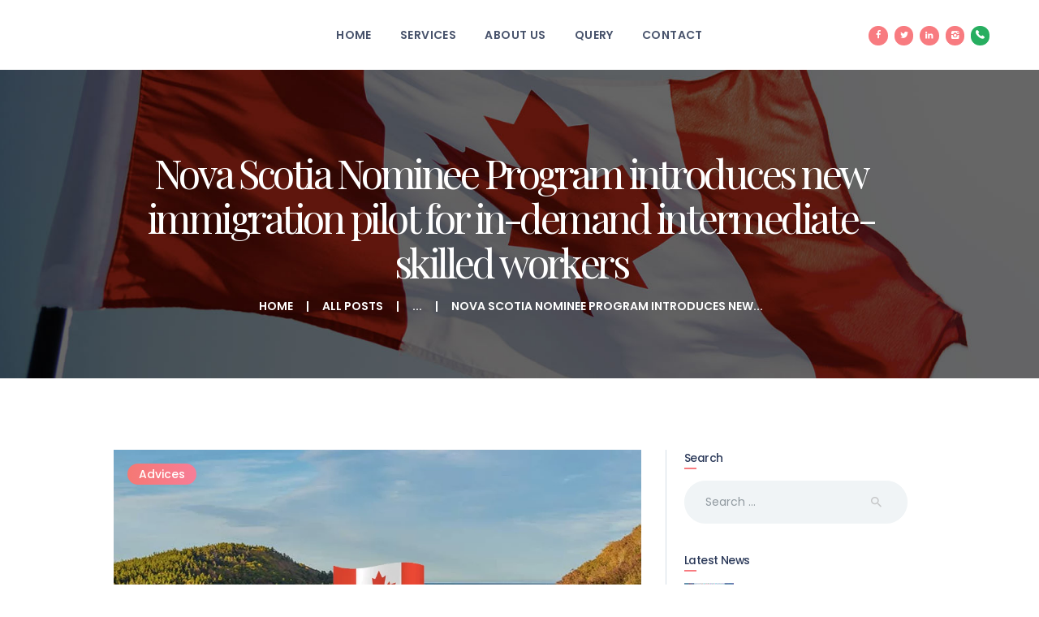

--- FILE ---
content_type: text/html; charset=UTF-8
request_url: https://www.immigrationscouts.ca/nova-scotia-nominee-program-introduces-new-immigration-pilot-for-in-demand-intermediate-skilled-workers/
body_size: 17975
content:
<!DOCTYPE html>
<html lang="en-US" class="no-js scheme_default">
<head>
			<meta charset="UTF-8">
		<meta name="viewport" content="width=device-width, initial-scale=1, maximum-scale=1">
		<meta name="format-detection" content="telephone=no">
		<link rel="profile" href="https://gmpg.org/xfn/11">
		<link rel="pingback" href="">
		<meta name='robots' content='index, follow, max-image-preview:large, max-snippet:-1, max-video-preview:-1' />

	<!-- This site is optimized with the Yoast SEO plugin v23.8 - https://yoast.com/wordpress/plugins/seo/ -->
	<title>Nova Scotia Nominee Program introduces new immigration pilot for in-demand intermediate-skilled workers - Immigration Consultant in Mississauga Ontario</title>
	<link rel="canonical" href="https://www.immigrationscouts.ca/nova-scotia-nominee-program-introduces-new-immigration-pilot-for-in-demand-intermediate-skilled-workers/" />
	<meta property="og:locale" content="en_US" />
	<meta property="og:type" content="article" />
	<meta property="og:title" content="Nova Scotia Nominee Program introduces new immigration pilot for in-demand intermediate-skilled workers - Immigration Consultant in Mississauga Ontario" />
	<meta property="og:description" content="Nova Scotia reveals a new three-year pilot stream for immigration with an eligible job offer in one of its intermediate- skilled occupations. The professionals focused on by the new Occupation&hellip;" />
	<meta property="og:url" content="https://www.immigrationscouts.ca/nova-scotia-nominee-program-introduces-new-immigration-pilot-for-in-demand-intermediate-skilled-workers/" />
	<meta property="og:site_name" content="Immigration Consultant in Mississauga Ontario" />
	<meta property="article:published_time" content="2019-06-15T17:49:18+00:00" />
	<meta property="og:image" content="https://www.immigrationscouts.ca/wp-content/uploads/2019/06/Nova-Scotia-Nominee-Program-Update.jpg" />
	<meta property="og:image:width" content="1000" />
	<meta property="og:image:height" content="600" />
	<meta property="og:image:type" content="image/jpeg" />
	<meta name="author" content="webadmin" />
	<meta name="twitter:card" content="summary_large_image" />
	<meta name="twitter:label1" content="Written by" />
	<meta name="twitter:data1" content="webadmin" />
	<meta name="twitter:label2" content="Est. reading time" />
	<meta name="twitter:data2" content="1 minute" />
	<script type="application/ld+json" class="yoast-schema-graph">{"@context":"https://schema.org","@graph":[{"@type":"WebPage","@id":"https://www.immigrationscouts.ca/nova-scotia-nominee-program-introduces-new-immigration-pilot-for-in-demand-intermediate-skilled-workers/","url":"https://www.immigrationscouts.ca/nova-scotia-nominee-program-introduces-new-immigration-pilot-for-in-demand-intermediate-skilled-workers/","name":"Nova Scotia Nominee Program introduces new immigration pilot for in-demand intermediate-skilled workers - Immigration Consultant in Mississauga Ontario","isPartOf":{"@id":"https://www.immigrationscouts.ca/#website"},"primaryImageOfPage":{"@id":"https://www.immigrationscouts.ca/nova-scotia-nominee-program-introduces-new-immigration-pilot-for-in-demand-intermediate-skilled-workers/#primaryimage"},"image":{"@id":"https://www.immigrationscouts.ca/nova-scotia-nominee-program-introduces-new-immigration-pilot-for-in-demand-intermediate-skilled-workers/#primaryimage"},"thumbnailUrl":"https://www.immigrationscouts.ca/wp-content/uploads/2019/06/Nova-Scotia-Nominee-Program-Update.jpg","datePublished":"2019-06-15T17:49:18+00:00","dateModified":"2019-06-15T17:49:18+00:00","author":{"@id":"https://www.immigrationscouts.ca/#/schema/person/492af2276c3b1d8e008baa78e9c03d00"},"breadcrumb":{"@id":"https://www.immigrationscouts.ca/nova-scotia-nominee-program-introduces-new-immigration-pilot-for-in-demand-intermediate-skilled-workers/#breadcrumb"},"inLanguage":"en-US","potentialAction":[{"@type":"ReadAction","target":["https://www.immigrationscouts.ca/nova-scotia-nominee-program-introduces-new-immigration-pilot-for-in-demand-intermediate-skilled-workers/"]}]},{"@type":"ImageObject","inLanguage":"en-US","@id":"https://www.immigrationscouts.ca/nova-scotia-nominee-program-introduces-new-immigration-pilot-for-in-demand-intermediate-skilled-workers/#primaryimage","url":"https://www.immigrationscouts.ca/wp-content/uploads/2019/06/Nova-Scotia-Nominee-Program-Update.jpg","contentUrl":"https://www.immigrationscouts.ca/wp-content/uploads/2019/06/Nova-Scotia-Nominee-Program-Update.jpg","width":1000,"height":600},{"@type":"BreadcrumbList","@id":"https://www.immigrationscouts.ca/nova-scotia-nominee-program-introduces-new-immigration-pilot-for-in-demand-intermediate-skilled-workers/#breadcrumb","itemListElement":[{"@type":"ListItem","position":1,"name":"Home","item":"https://www.immigrationscouts.ca/"},{"@type":"ListItem","position":2,"name":"Nova Scotia Nominee Program introduces new immigration pilot for in-demand intermediate-skilled workers"}]},{"@type":"WebSite","@id":"https://www.immigrationscouts.ca/#website","url":"https://www.immigrationscouts.ca/","name":"Immigration Consultant in Mississauga Ontario","description":"Canadian Immigration Scouts","potentialAction":[{"@type":"SearchAction","target":{"@type":"EntryPoint","urlTemplate":"https://www.immigrationscouts.ca/?s={search_term_string}"},"query-input":{"@type":"PropertyValueSpecification","valueRequired":true,"valueName":"search_term_string"}}],"inLanguage":"en-US"},{"@type":"Person","@id":"https://www.immigrationscouts.ca/#/schema/person/492af2276c3b1d8e008baa78e9c03d00","name":"webadmin","url":"https://www.immigrationscouts.ca/author/webadmin/"}]}</script>
	<!-- / Yoast SEO plugin. -->


<link rel='dns-prefetch' href='//www.immigrationscouts.ca' />
<link rel='dns-prefetch' href='//fonts.googleapis.com' />
<link rel="alternate" type="application/rss+xml" title="Immigration Consultant in Mississauga Ontario &raquo; Feed" href="https://www.immigrationscouts.ca/feed/" />
<meta property="og:image" content="https://www.immigrationscouts.ca/wp-content/uploads/2019/06/Nova-Scotia-Nominee-Program-Update.jpg"/>
<script type="text/javascript">
/* <![CDATA[ */
window._wpemojiSettings = {"baseUrl":"https:\/\/s.w.org\/images\/core\/emoji\/15.0.3\/72x72\/","ext":".png","svgUrl":"https:\/\/s.w.org\/images\/core\/emoji\/15.0.3\/svg\/","svgExt":".svg","source":{"concatemoji":"https:\/\/www.immigrationscouts.ca\/wp-includes\/js\/wp-emoji-release.min.js?ver=db69860c4c84d8d7f4f6dc3ea0555577"}};
/*! This file is auto-generated */
!function(i,n){var o,s,e;function c(e){try{var t={supportTests:e,timestamp:(new Date).valueOf()};sessionStorage.setItem(o,JSON.stringify(t))}catch(e){}}function p(e,t,n){e.clearRect(0,0,e.canvas.width,e.canvas.height),e.fillText(t,0,0);var t=new Uint32Array(e.getImageData(0,0,e.canvas.width,e.canvas.height).data),r=(e.clearRect(0,0,e.canvas.width,e.canvas.height),e.fillText(n,0,0),new Uint32Array(e.getImageData(0,0,e.canvas.width,e.canvas.height).data));return t.every(function(e,t){return e===r[t]})}function u(e,t,n){switch(t){case"flag":return n(e,"\ud83c\udff3\ufe0f\u200d\u26a7\ufe0f","\ud83c\udff3\ufe0f\u200b\u26a7\ufe0f")?!1:!n(e,"\ud83c\uddfa\ud83c\uddf3","\ud83c\uddfa\u200b\ud83c\uddf3")&&!n(e,"\ud83c\udff4\udb40\udc67\udb40\udc62\udb40\udc65\udb40\udc6e\udb40\udc67\udb40\udc7f","\ud83c\udff4\u200b\udb40\udc67\u200b\udb40\udc62\u200b\udb40\udc65\u200b\udb40\udc6e\u200b\udb40\udc67\u200b\udb40\udc7f");case"emoji":return!n(e,"\ud83d\udc26\u200d\u2b1b","\ud83d\udc26\u200b\u2b1b")}return!1}function f(e,t,n){var r="undefined"!=typeof WorkerGlobalScope&&self instanceof WorkerGlobalScope?new OffscreenCanvas(300,150):i.createElement("canvas"),a=r.getContext("2d",{willReadFrequently:!0}),o=(a.textBaseline="top",a.font="600 32px Arial",{});return e.forEach(function(e){o[e]=t(a,e,n)}),o}function t(e){var t=i.createElement("script");t.src=e,t.defer=!0,i.head.appendChild(t)}"undefined"!=typeof Promise&&(o="wpEmojiSettingsSupports",s=["flag","emoji"],n.supports={everything:!0,everythingExceptFlag:!0},e=new Promise(function(e){i.addEventListener("DOMContentLoaded",e,{once:!0})}),new Promise(function(t){var n=function(){try{var e=JSON.parse(sessionStorage.getItem(o));if("object"==typeof e&&"number"==typeof e.timestamp&&(new Date).valueOf()<e.timestamp+604800&&"object"==typeof e.supportTests)return e.supportTests}catch(e){}return null}();if(!n){if("undefined"!=typeof Worker&&"undefined"!=typeof OffscreenCanvas&&"undefined"!=typeof URL&&URL.createObjectURL&&"undefined"!=typeof Blob)try{var e="postMessage("+f.toString()+"("+[JSON.stringify(s),u.toString(),p.toString()].join(",")+"));",r=new Blob([e],{type:"text/javascript"}),a=new Worker(URL.createObjectURL(r),{name:"wpTestEmojiSupports"});return void(a.onmessage=function(e){c(n=e.data),a.terminate(),t(n)})}catch(e){}c(n=f(s,u,p))}t(n)}).then(function(e){for(var t in e)n.supports[t]=e[t],n.supports.everything=n.supports.everything&&n.supports[t],"flag"!==t&&(n.supports.everythingExceptFlag=n.supports.everythingExceptFlag&&n.supports[t]);n.supports.everythingExceptFlag=n.supports.everythingExceptFlag&&!n.supports.flag,n.DOMReady=!1,n.readyCallback=function(){n.DOMReady=!0}}).then(function(){return e}).then(function(){var e;n.supports.everything||(n.readyCallback(),(e=n.source||{}).concatemoji?t(e.concatemoji):e.wpemoji&&e.twemoji&&(t(e.twemoji),t(e.wpemoji)))}))}((window,document),window._wpemojiSettings);
/* ]]> */
</script>
<link property="stylesheet" rel='stylesheet' id='sbi_styles-css' href='https://www.immigrationscouts.ca/wp-content/plugins/instagram-feed/css/sbi-styles.min.css?ver=6.6.0' type='text/css' media='all' />
<style id='wp-emoji-styles-inline-css' type='text/css'>

	img.wp-smiley, img.emoji {
		display: inline !important;
		border: none !important;
		box-shadow: none !important;
		height: 1em !important;
		width: 1em !important;
		margin: 0 0.07em !important;
		vertical-align: -0.1em !important;
		background: none !important;
		padding: 0 !important;
	}
</style>
<link property="stylesheet" rel='stylesheet' id='wp-block-library-css' href='https://www.immigrationscouts.ca/wp-includes/css/dist/block-library/style.min.css?ver=db69860c4c84d8d7f4f6dc3ea0555577' type='text/css' media='all' />
<style id='classic-theme-styles-inline-css' type='text/css'>
/*! This file is auto-generated */
.wp-block-button__link{color:#fff;background-color:#32373c;border-radius:9999px;box-shadow:none;text-decoration:none;padding:calc(.667em + 2px) calc(1.333em + 2px);font-size:1.125em}.wp-block-file__button{background:#32373c;color:#fff;text-decoration:none}
</style>
<style id='global-styles-inline-css' type='text/css'>
:root{--wp--preset--aspect-ratio--square: 1;--wp--preset--aspect-ratio--4-3: 4/3;--wp--preset--aspect-ratio--3-4: 3/4;--wp--preset--aspect-ratio--3-2: 3/2;--wp--preset--aspect-ratio--2-3: 2/3;--wp--preset--aspect-ratio--16-9: 16/9;--wp--preset--aspect-ratio--9-16: 9/16;--wp--preset--color--black: #000000;--wp--preset--color--cyan-bluish-gray: #abb8c3;--wp--preset--color--white: #ffffff;--wp--preset--color--pale-pink: #f78da7;--wp--preset--color--vivid-red: #cf2e2e;--wp--preset--color--luminous-vivid-orange: #ff6900;--wp--preset--color--luminous-vivid-amber: #fcb900;--wp--preset--color--light-green-cyan: #7bdcb5;--wp--preset--color--vivid-green-cyan: #00d084;--wp--preset--color--pale-cyan-blue: #8ed1fc;--wp--preset--color--vivid-cyan-blue: #0693e3;--wp--preset--color--vivid-purple: #9b51e0;--wp--preset--gradient--vivid-cyan-blue-to-vivid-purple: linear-gradient(135deg,rgba(6,147,227,1) 0%,rgb(155,81,224) 100%);--wp--preset--gradient--light-green-cyan-to-vivid-green-cyan: linear-gradient(135deg,rgb(122,220,180) 0%,rgb(0,208,130) 100%);--wp--preset--gradient--luminous-vivid-amber-to-luminous-vivid-orange: linear-gradient(135deg,rgba(252,185,0,1) 0%,rgba(255,105,0,1) 100%);--wp--preset--gradient--luminous-vivid-orange-to-vivid-red: linear-gradient(135deg,rgba(255,105,0,1) 0%,rgb(207,46,46) 100%);--wp--preset--gradient--very-light-gray-to-cyan-bluish-gray: linear-gradient(135deg,rgb(238,238,238) 0%,rgb(169,184,195) 100%);--wp--preset--gradient--cool-to-warm-spectrum: linear-gradient(135deg,rgb(74,234,220) 0%,rgb(151,120,209) 20%,rgb(207,42,186) 40%,rgb(238,44,130) 60%,rgb(251,105,98) 80%,rgb(254,248,76) 100%);--wp--preset--gradient--blush-light-purple: linear-gradient(135deg,rgb(255,206,236) 0%,rgb(152,150,240) 100%);--wp--preset--gradient--blush-bordeaux: linear-gradient(135deg,rgb(254,205,165) 0%,rgb(254,45,45) 50%,rgb(107,0,62) 100%);--wp--preset--gradient--luminous-dusk: linear-gradient(135deg,rgb(255,203,112) 0%,rgb(199,81,192) 50%,rgb(65,88,208) 100%);--wp--preset--gradient--pale-ocean: linear-gradient(135deg,rgb(255,245,203) 0%,rgb(182,227,212) 50%,rgb(51,167,181) 100%);--wp--preset--gradient--electric-grass: linear-gradient(135deg,rgb(202,248,128) 0%,rgb(113,206,126) 100%);--wp--preset--gradient--midnight: linear-gradient(135deg,rgb(2,3,129) 0%,rgb(40,116,252) 100%);--wp--preset--font-size--small: 13px;--wp--preset--font-size--medium: 20px;--wp--preset--font-size--large: 36px;--wp--preset--font-size--x-large: 42px;--wp--preset--spacing--20: 0.44rem;--wp--preset--spacing--30: 0.67rem;--wp--preset--spacing--40: 1rem;--wp--preset--spacing--50: 1.5rem;--wp--preset--spacing--60: 2.25rem;--wp--preset--spacing--70: 3.38rem;--wp--preset--spacing--80: 5.06rem;--wp--preset--shadow--natural: 6px 6px 9px rgba(0, 0, 0, 0.2);--wp--preset--shadow--deep: 12px 12px 50px rgba(0, 0, 0, 0.4);--wp--preset--shadow--sharp: 6px 6px 0px rgba(0, 0, 0, 0.2);--wp--preset--shadow--outlined: 6px 6px 0px -3px rgba(255, 255, 255, 1), 6px 6px rgba(0, 0, 0, 1);--wp--preset--shadow--crisp: 6px 6px 0px rgba(0, 0, 0, 1);}:where(.is-layout-flex){gap: 0.5em;}:where(.is-layout-grid){gap: 0.5em;}body .is-layout-flex{display: flex;}.is-layout-flex{flex-wrap: wrap;align-items: center;}.is-layout-flex > :is(*, div){margin: 0;}body .is-layout-grid{display: grid;}.is-layout-grid > :is(*, div){margin: 0;}:where(.wp-block-columns.is-layout-flex){gap: 2em;}:where(.wp-block-columns.is-layout-grid){gap: 2em;}:where(.wp-block-post-template.is-layout-flex){gap: 1.25em;}:where(.wp-block-post-template.is-layout-grid){gap: 1.25em;}.has-black-color{color: var(--wp--preset--color--black) !important;}.has-cyan-bluish-gray-color{color: var(--wp--preset--color--cyan-bluish-gray) !important;}.has-white-color{color: var(--wp--preset--color--white) !important;}.has-pale-pink-color{color: var(--wp--preset--color--pale-pink) !important;}.has-vivid-red-color{color: var(--wp--preset--color--vivid-red) !important;}.has-luminous-vivid-orange-color{color: var(--wp--preset--color--luminous-vivid-orange) !important;}.has-luminous-vivid-amber-color{color: var(--wp--preset--color--luminous-vivid-amber) !important;}.has-light-green-cyan-color{color: var(--wp--preset--color--light-green-cyan) !important;}.has-vivid-green-cyan-color{color: var(--wp--preset--color--vivid-green-cyan) !important;}.has-pale-cyan-blue-color{color: var(--wp--preset--color--pale-cyan-blue) !important;}.has-vivid-cyan-blue-color{color: var(--wp--preset--color--vivid-cyan-blue) !important;}.has-vivid-purple-color{color: var(--wp--preset--color--vivid-purple) !important;}.has-black-background-color{background-color: var(--wp--preset--color--black) !important;}.has-cyan-bluish-gray-background-color{background-color: var(--wp--preset--color--cyan-bluish-gray) !important;}.has-white-background-color{background-color: var(--wp--preset--color--white) !important;}.has-pale-pink-background-color{background-color: var(--wp--preset--color--pale-pink) !important;}.has-vivid-red-background-color{background-color: var(--wp--preset--color--vivid-red) !important;}.has-luminous-vivid-orange-background-color{background-color: var(--wp--preset--color--luminous-vivid-orange) !important;}.has-luminous-vivid-amber-background-color{background-color: var(--wp--preset--color--luminous-vivid-amber) !important;}.has-light-green-cyan-background-color{background-color: var(--wp--preset--color--light-green-cyan) !important;}.has-vivid-green-cyan-background-color{background-color: var(--wp--preset--color--vivid-green-cyan) !important;}.has-pale-cyan-blue-background-color{background-color: var(--wp--preset--color--pale-cyan-blue) !important;}.has-vivid-cyan-blue-background-color{background-color: var(--wp--preset--color--vivid-cyan-blue) !important;}.has-vivid-purple-background-color{background-color: var(--wp--preset--color--vivid-purple) !important;}.has-black-border-color{border-color: var(--wp--preset--color--black) !important;}.has-cyan-bluish-gray-border-color{border-color: var(--wp--preset--color--cyan-bluish-gray) !important;}.has-white-border-color{border-color: var(--wp--preset--color--white) !important;}.has-pale-pink-border-color{border-color: var(--wp--preset--color--pale-pink) !important;}.has-vivid-red-border-color{border-color: var(--wp--preset--color--vivid-red) !important;}.has-luminous-vivid-orange-border-color{border-color: var(--wp--preset--color--luminous-vivid-orange) !important;}.has-luminous-vivid-amber-border-color{border-color: var(--wp--preset--color--luminous-vivid-amber) !important;}.has-light-green-cyan-border-color{border-color: var(--wp--preset--color--light-green-cyan) !important;}.has-vivid-green-cyan-border-color{border-color: var(--wp--preset--color--vivid-green-cyan) !important;}.has-pale-cyan-blue-border-color{border-color: var(--wp--preset--color--pale-cyan-blue) !important;}.has-vivid-cyan-blue-border-color{border-color: var(--wp--preset--color--vivid-cyan-blue) !important;}.has-vivid-purple-border-color{border-color: var(--wp--preset--color--vivid-purple) !important;}.has-vivid-cyan-blue-to-vivid-purple-gradient-background{background: var(--wp--preset--gradient--vivid-cyan-blue-to-vivid-purple) !important;}.has-light-green-cyan-to-vivid-green-cyan-gradient-background{background: var(--wp--preset--gradient--light-green-cyan-to-vivid-green-cyan) !important;}.has-luminous-vivid-amber-to-luminous-vivid-orange-gradient-background{background: var(--wp--preset--gradient--luminous-vivid-amber-to-luminous-vivid-orange) !important;}.has-luminous-vivid-orange-to-vivid-red-gradient-background{background: var(--wp--preset--gradient--luminous-vivid-orange-to-vivid-red) !important;}.has-very-light-gray-to-cyan-bluish-gray-gradient-background{background: var(--wp--preset--gradient--very-light-gray-to-cyan-bluish-gray) !important;}.has-cool-to-warm-spectrum-gradient-background{background: var(--wp--preset--gradient--cool-to-warm-spectrum) !important;}.has-blush-light-purple-gradient-background{background: var(--wp--preset--gradient--blush-light-purple) !important;}.has-blush-bordeaux-gradient-background{background: var(--wp--preset--gradient--blush-bordeaux) !important;}.has-luminous-dusk-gradient-background{background: var(--wp--preset--gradient--luminous-dusk) !important;}.has-pale-ocean-gradient-background{background: var(--wp--preset--gradient--pale-ocean) !important;}.has-electric-grass-gradient-background{background: var(--wp--preset--gradient--electric-grass) !important;}.has-midnight-gradient-background{background: var(--wp--preset--gradient--midnight) !important;}.has-small-font-size{font-size: var(--wp--preset--font-size--small) !important;}.has-medium-font-size{font-size: var(--wp--preset--font-size--medium) !important;}.has-large-font-size{font-size: var(--wp--preset--font-size--large) !important;}.has-x-large-font-size{font-size: var(--wp--preset--font-size--x-large) !important;}
:where(.wp-block-post-template.is-layout-flex){gap: 1.25em;}:where(.wp-block-post-template.is-layout-grid){gap: 1.25em;}
:where(.wp-block-columns.is-layout-flex){gap: 2em;}:where(.wp-block-columns.is-layout-grid){gap: 2em;}
:root :where(.wp-block-pullquote){font-size: 1.5em;line-height: 1.6;}
</style>
<link property="stylesheet" rel='stylesheet' id='contact-form-7-css' href='https://www.immigrationscouts.ca/wp-content/plugins/contact-form-7/includes/css/styles.css?ver=6.0' type='text/css' media='all' />
<link property="stylesheet" rel='stylesheet' id='rs-plugin-settings-css' href='https://www.immigrationscouts.ca/wp-content/plugins/revslider/public/assets/css/rs6.css?ver=6.2.15' type='text/css' media='all' />
<style id='rs-plugin-settings-inline-css' type='text/css'>
#rs-demo-id {}
</style>
<link property="stylesheet" rel='stylesheet' id='trx_addons-icons-css' href='https://www.immigrationscouts.ca/wp-content/plugins/trx_addons/css/font-icons/css/trx_addons_icons-embedded.css?ver=db69860c4c84d8d7f4f6dc3ea0555577' type='text/css' media='all' />
<link property="stylesheet" rel='stylesheet' id='swiperslider-css' href='https://www.immigrationscouts.ca/wp-content/plugins/trx_addons/js/swiper/swiper.min.css' type='text/css' media='all' />
<link property="stylesheet" rel='stylesheet' id='magnific-popup-css' href='https://www.immigrationscouts.ca/wp-content/plugins/trx_addons/js/magnific/magnific-popup.min.css' type='text/css' media='all' />
<link property="stylesheet" rel='stylesheet' id='trx_addons-css' href='https://www.immigrationscouts.ca/wp-content/plugins/trx_addons/css/trx_addons.css' type='text/css' media='all' />
<link property="stylesheet" rel='stylesheet' id='trx_addons-animation-css' href='https://www.immigrationscouts.ca/wp-content/plugins/trx_addons/css/trx_addons.animation.css?ver=db69860c4c84d8d7f4f6dc3ea0555577' type='text/css' media='all' />
<link property="stylesheet" rel='stylesheet' id='ureach-font-google_fonts-css' href='https://fonts.googleapis.com/css?family=Playfair+Display%3A300%2C300i%2C400%2C400i%2C600%2C600i%2C700%2C700i%7CPoppins%3A400%2C500%2C600%7CFira+Sans%3A400%2C400i&#038;subset=latin%2Clatin-ext&#038;ver=db69860c4c84d8d7f4f6dc3ea0555577' type='text/css' media='all' />
<link property="stylesheet" rel='stylesheet' id='fontello-icons-css' href='https://www.immigrationscouts.ca/wp-content/themes/ureach/css/fontello/css/fontello-embedded.css?ver=db69860c4c84d8d7f4f6dc3ea0555577' type='text/css' media='all' />
<link property="stylesheet" rel='stylesheet' id='ureach-main-css' href='https://www.immigrationscouts.ca/wp-content/themes/ureach/style.css' type='text/css' media='all' />
<style id='ureach-main-inline-css' type='text/css'>
.post-navigation .nav-previous a .nav-arrow { background-image: url(https://www.immigrationscouts.ca/wp-content/uploads/2019/05/Federal-Elections-2019-affect-Canada-Immigration-policies-370x208.jpg); }.post-navigation .nav-next a .nav-arrow { background-image: url(https://www.immigrationscouts.ca/wp-content/uploads/2019/06/Nova-Scotia-invites-candidates-370x208.jpg); }
</style>
<link property="stylesheet" rel='stylesheet' id='ureach-styles-css' href='https://www.immigrationscouts.ca/wp-content/themes/ureach/css/__styles.css?ver=db69860c4c84d8d7f4f6dc3ea0555577' type='text/css' media='all' />
<link property="stylesheet" rel='stylesheet' id='ureach-colors-css' href='https://www.immigrationscouts.ca/wp-content/themes/ureach/css/__colors.css?ver=db69860c4c84d8d7f4f6dc3ea0555577' type='text/css' media='all' />
<link property="stylesheet" rel='stylesheet' id='mediaelement-css' href='https://www.immigrationscouts.ca/wp-includes/js/mediaelement/mediaelementplayer-legacy.min.css?ver=4.2.17' type='text/css' media='all' />
<link property="stylesheet" rel='stylesheet' id='wp-mediaelement-css' href='https://www.immigrationscouts.ca/wp-includes/js/mediaelement/wp-mediaelement.min.css?ver=db69860c4c84d8d7f4f6dc3ea0555577' type='text/css' media='all' />
<link property="stylesheet" rel='stylesheet' id='ureach-responsive-css' href='https://www.immigrationscouts.ca/wp-content/themes/ureach/css/responsive.css?ver=db69860c4c84d8d7f4f6dc3ea0555577' type='text/css' media='all' />
<script type="text/javascript" src="https://www.immigrationscouts.ca/wp-includes/js/jquery/jquery.min.js?ver=3.7.1" id="jquery-core-js"></script>
<script type="text/javascript" src="https://www.immigrationscouts.ca/wp-includes/js/jquery/jquery-migrate.min.js?ver=3.4.1" id="jquery-migrate-js"></script>
<script type="text/javascript" src="https://www.immigrationscouts.ca/wp-content/plugins/revslider/public/assets/js/rbtools.min.js?ver=6.2.15" id="tp-tools-js"></script>
<script type="text/javascript" src="https://www.immigrationscouts.ca/wp-content/plugins/revslider/public/assets/js/rs6.min.js?ver=6.2.15" id="revmin-js"></script>
<link rel="https://api.w.org/" href="https://www.immigrationscouts.ca/wp-json/" /><link rel="alternate" title="JSON" type="application/json" href="https://www.immigrationscouts.ca/wp-json/wp/v2/posts/1078" /><link rel="EditURI" type="application/rsd+xml" title="RSD" href="https://www.immigrationscouts.ca/xmlrpc.php?rsd" />

<link rel='shortlink' href='https://www.immigrationscouts.ca/?p=1078' />
<link rel="alternate" title="oEmbed (JSON)" type="application/json+oembed" href="https://www.immigrationscouts.ca/wp-json/oembed/1.0/embed?url=https%3A%2F%2Fwww.immigrationscouts.ca%2Fnova-scotia-nominee-program-introduces-new-immigration-pilot-for-in-demand-intermediate-skilled-workers%2F" />
<link rel="alternate" title="oEmbed (XML)" type="text/xml+oembed" href="https://www.immigrationscouts.ca/wp-json/oembed/1.0/embed?url=https%3A%2F%2Fwww.immigrationscouts.ca%2Fnova-scotia-nominee-program-introduces-new-immigration-pilot-for-in-demand-intermediate-skilled-workers%2F&#038;format=xml" />
<!-- Global site tag (gtag.js) - Google Analytics -->
<script async src="https://www.googletagmanager.com/gtag/js?id=UA-135758171-1"></script>
<script>
  window.dataLayer = window.dataLayer || [];
  function gtag(){dataLayer.push(arguments);}
  gtag('js', new Date());

  gtag('config', 'UA-135758171-1');
</script>

<!-- Start of Zendesk Widget script -->
<script id="ze-snippet" src="https://static.zdassets.com/ekr/snippet.js?key=web_widget/immigrationscouts.zendesk.com"></script>
<!-- End of Zendesk Widget script -->

<link rel="shortcut icon" href="/favicon.ico" type="image/x-icon">
<link rel="icon" href="/favicon.ico" type="image/x-icon"><meta name="generator" content="Powered by WPBakery Page Builder - drag and drop page builder for WordPress."/>
<meta name="generator" content="Powered by Slider Revolution 6.2.15 - responsive, Mobile-Friendly Slider Plugin for WordPress with comfortable drag and drop interface." />
<link rel="icon" href="https://www.immigrationscouts.ca/wp-content/uploads/2020/09/cropped-crop-32x32.png" sizes="32x32" />
<link rel="icon" href="https://www.immigrationscouts.ca/wp-content/uploads/2020/09/cropped-crop-192x192.png" sizes="192x192" />
<link rel="apple-touch-icon" href="https://www.immigrationscouts.ca/wp-content/uploads/2020/09/cropped-crop-180x180.png" />
<meta name="msapplication-TileImage" content="https://www.immigrationscouts.ca/wp-content/uploads/2020/09/cropped-crop-270x270.png" />
<script type="text/javascript">function setREVStartSize(e){
			//window.requestAnimationFrame(function() {				 
				window.RSIW = window.RSIW===undefined ? window.innerWidth : window.RSIW;	
				window.RSIH = window.RSIH===undefined ? window.innerHeight : window.RSIH;	
				try {								
					var pw = document.getElementById(e.c).parentNode.offsetWidth,
						newh;
					pw = pw===0 || isNaN(pw) ? window.RSIW : pw;
					e.tabw = e.tabw===undefined ? 0 : parseInt(e.tabw);
					e.thumbw = e.thumbw===undefined ? 0 : parseInt(e.thumbw);
					e.tabh = e.tabh===undefined ? 0 : parseInt(e.tabh);
					e.thumbh = e.thumbh===undefined ? 0 : parseInt(e.thumbh);
					e.tabhide = e.tabhide===undefined ? 0 : parseInt(e.tabhide);
					e.thumbhide = e.thumbhide===undefined ? 0 : parseInt(e.thumbhide);
					e.mh = e.mh===undefined || e.mh=="" || e.mh==="auto" ? 0 : parseInt(e.mh,0);		
					if(e.layout==="fullscreen" || e.l==="fullscreen") 						
						newh = Math.max(e.mh,window.RSIH);					
					else{					
						e.gw = Array.isArray(e.gw) ? e.gw : [e.gw];
						for (var i in e.rl) if (e.gw[i]===undefined || e.gw[i]===0) e.gw[i] = e.gw[i-1];					
						e.gh = e.el===undefined || e.el==="" || (Array.isArray(e.el) && e.el.length==0)? e.gh : e.el;
						e.gh = Array.isArray(e.gh) ? e.gh : [e.gh];
						for (var i in e.rl) if (e.gh[i]===undefined || e.gh[i]===0) e.gh[i] = e.gh[i-1];
											
						var nl = new Array(e.rl.length),
							ix = 0,						
							sl;					
						e.tabw = e.tabhide>=pw ? 0 : e.tabw;
						e.thumbw = e.thumbhide>=pw ? 0 : e.thumbw;
						e.tabh = e.tabhide>=pw ? 0 : e.tabh;
						e.thumbh = e.thumbhide>=pw ? 0 : e.thumbh;					
						for (var i in e.rl) nl[i] = e.rl[i]<window.RSIW ? 0 : e.rl[i];
						sl = nl[0];									
						for (var i in nl) if (sl>nl[i] && nl[i]>0) { sl = nl[i]; ix=i;}															
						var m = pw>(e.gw[ix]+e.tabw+e.thumbw) ? 1 : (pw-(e.tabw+e.thumbw)) / (e.gw[ix]);					
						newh =  (e.gh[ix] * m) + (e.tabh + e.thumbh);
					}				
					if(window.rs_init_css===undefined) window.rs_init_css = document.head.appendChild(document.createElement("style"));					
					document.getElementById(e.c).height = newh+"px";
					window.rs_init_css.innerHTML += "#"+e.c+"_wrapper { height: "+newh+"px }";				
				} catch(e){
					console.log("Failure at Presize of Slider:" + e)
				}					   
			//});
		  };</script>
		<style type="text/css" id="wp-custom-css">
			.left{float:left;}
.right{float:right;}
.clear{clear:both;}


.one-fourth{width:25%;}
.three-fourth{width:75%}
.one-third{width:33%;}
.two-third{width:75%;}
.half{width:48%;}

.social_002-call-answer{background:#27AE60 !important;}

.assessment-form{
		width:80%;
color:#333; font-size:16px;
}

.assessment-form .wpcf7-select, .assessment-form .wpcf7-text, .assessment-form .select_container, .assessment-form .wpcf7-textarea{
	width:95%;
	margin:5px 0;
}

.assessment-form input[type="text"],
.assessment-form  input[type="number"], 
.assessment-form 
input[type="email"],
.assessment-form 
input[type="tel"],
.assessment-form select,
.assessment-form textarea, 
.assessment-form .select_container:before,
.assessment-form .select_container:after 
{border-radius:0;}


.assessment-form .wpcf7-form p, .assessment-form label{font-size:16px!important;}

.assessment-form .half.left input[type="text"] { margin:0;}





a.cds{float:right; font-size:11px; opacicty:0.8; color:#fff; text-decoration:none;}

a.cds:hover{opacicty:1;}



@media only screen and (max-width: 959px) {
	body{-webkit-text-size-adjust:none;}

}

@media only screen and (max-width : 1440px),
only screen and (max-device-width : 1440px){
	
}

@media only screen and (max-width : 1200px),
only screen and (max-device-width : 1200px){


}

@media only screen and (max-width : 960px),
only screen and (max-device-width : 960px){


}

@media only screen and (max-width : 768px),
only screen and (max-device-width : 768px){


}

@media only screen and (max-width : 600px),
only screen and (max-device-width : 600px){


}

@media only screen and (max-width : 480px),
only screen and (max-device-width : 480px){

.wrapper{width:95%; padding:0 2.5%;}
.left, .right{clear:both; float:none;}
.one-third, .one-fourth, .two-third, .half{width:95%;}

	.wpcf7-select, .wpcf7-text, .select_container, .wpcf7-textarea {
	width:100%;
	max-width:500px;
}

}

@media only screen and (max-width : 320px),
only screen and (max-device-width : 320px){


}



.grecaptcha-badge {
display: none !important;
}

.scheme_default .sc_layouts_menu_popup .sc_layouts_menu_nav, .scheme_default .sc_layouts_menu_nav>li ul{
	min-width:300px;
}

li.wpra-item.feed-item{margin-bottom:20px !important; padding-bottom: 20px; border-bottom:1px solid #ebebeb}

li.wpra-item.feed-item a{font-size:18px !important;}		</style>
		<noscript><style> .wpb_animate_when_almost_visible { opacity: 1; }</style></noscript><style type="text/css" id="trx_addons-inline-styles-inline-css">.vc_custom_1496233393126{padding-top: 1.46rem !important;padding-right: 5.7rem !important;padding-bottom: 1.3rem !important;padding-left: 5.7rem !important;}.vc_custom_1551030825968{background: #f7f7f7 url(https://www.immigrationscouts.ca/wp-content/uploads/2017/05/canada-bg-flag-dark.jpg?id=717.webp) !important;background-position: center !important;background-repeat: no-repeat !important;background-size: cover !important;}.vc_custom_1496397067027{margin-bottom: -0.9rem !important;}.vc_custom_1496397119123{margin-bottom: -2.6rem !important;}.vc_custom_1496394575508{background-color: #131e38 !important;}.vc_custom_1494834577499{background-color: #0e172a !important;}.vc_custom_1496395097106{padding-right: 7rem !important;padding-left: 7rem !important;}.vc_custom_1496395371250{margin-bottom: -0.6rem !important;}.vc_custom_1496395397785{margin-bottom: -0.7rem !important;}</style></head>

<body class="post-template-default single single-post postid-1078 single-format-standard body_tag scheme_default blog_mode_post body_style_wide is_single sidebar_show sidebar_right header_style_header-custom-580 header_position_default menu_style_top no_layout wpb-js-composer js-comp-ver-6.6.0 vc_responsive">

	
	<div class="body_wrap">

		<div class="page_wrap">

			<header class="top_panel top_panel_custom top_panel_custom_580 top_panel_custom_header-fullwidth-default without_bg_image with_featured_image scheme_default"><div class="vc_row wpb_row vc_row-fluid vc_custom_1496233393126 vc_row-o-equal-height vc_row-o-content-middle vc_row-flex sc_layouts_row sc_layouts_row_type_compact sc_layouts_row_fixed"><div class="wpb_column vc_column_container vc_col-sm-3 sc_layouts_column sc_layouts_column_align_left sc_layouts_column_icons_position_left"><div class="vc_column-inner"><div class="wpb_wrapper"><div class="sc_layouts_item"><a href="https://www.immigrationscouts.ca/" id="sc_layouts_logo_95922361" class="sc_layouts_logo sc_layouts_logo_default"><img class="logo_image" src="" alt="" ></a><!-- /.sc_layouts_logo --></div></div></div></div><div class="wpb_column vc_column_container vc_col-sm-6 sc_layouts_column sc_layouts_column_align_center sc_layouts_column_icons_position_left"><div class="vc_column-inner"><div class="wpb_wrapper"><div class="sc_layouts_item"><nav id="sc_layouts_menu_1320199267" class="sc_layouts_menu sc_layouts_menu_default menu_hover_fade hide_on_mobile" data-animation-in="fadeInUpSmall" data-animation-out="fadeOutDownSmall"><ul id="menu-cis-main-menu" class="sc_layouts_menu_nav"><li id="menu-item-755" class="menu-item menu-item-type-post_type menu-item-object-page menu-item-home menu-item-755"><a href="https://www.immigrationscouts.ca/"><span>Home</span></a></li><li id="menu-item-754" class="menu-item menu-item-type-post_type menu-item-object-page menu-item-has-children menu-item-754"><a href="https://www.immigrationscouts.ca/our-services/"><span>Services</span></a>
<ul class="sub-menu"><li id="menu-item-1157" class="menu-item menu-item-type-custom menu-item-object-custom menu-item-1157"><a href="/services/study-visa-canada/"><span>Study Visa</span></a></li><li id="menu-item-1158" class="menu-item menu-item-type-custom menu-item-object-custom menu-item-1158"><a href="/services/visitor-visa-canada/"><span>Visitor Visa</span></a></li><li id="menu-item-1167" class="menu-item menu-item-type-custom menu-item-object-custom menu-item-1167"><a href="https://www.immigrationscouts.ca/services/provincial-nominee-program-pnp-canada-immigration/"><span>Provincial Nomination Program (PNP)</span></a></li><li id="menu-item-1159" class="menu-item menu-item-type-custom menu-item-object-custom menu-item-1159"><a href="/services/canada-super-visa-for-your-family/"><span>Super Visa</span></a></li><li id="menu-item-1160" class="menu-item menu-item-type-custom menu-item-object-custom menu-item-1160"><a href="/services/investor-visa-canada/"><span>Investor Visa</span></a></li><li id="menu-item-1161" class="menu-item menu-item-type-custom menu-item-object-custom menu-item-1161"><a href="/services/canadian-citizenship-services/"><span>Work Permit</span></a></li><li id="menu-item-1162" class="menu-item menu-item-type-custom menu-item-object-custom menu-item-1162"><a href="/services/canada-federal-skilled-worker-program/"><span>Federal Skilled Workers</span></a></li><li id="menu-item-1163" class="menu-item menu-item-type-custom menu-item-object-custom menu-item-1163"><a href="/services/canadian-citizenship-services/"><span>Canadian Citizenship Services</span></a></li><li id="menu-item-1164" class="menu-item menu-item-type-custom menu-item-object-custom menu-item-1164"><a href="https://www.immigrationscouts.ca/services/family-and-spousal-sponsorships/"><span>Family &#038; Spousal Sponsorship</span></a></li><li id="menu-item-1165" class="menu-item menu-item-type-custom menu-item-object-custom menu-item-1165"><a href="https://www.immigrationscouts.ca/services/refugee-application-process/"><span>Refugee Application Process</span></a></li><li id="menu-item-1166" class="menu-item menu-item-type-custom menu-item-object-custom menu-item-1166"><a href="/services/pr-application-card-and-renewals-services/"><span>PR Card Renewal</span></a></li><li id="menu-item-1168" class="menu-item menu-item-type-custom menu-item-object-custom menu-item-1168"><a href="/services/post-landing-services-canada/"><span>Post Landing Services</span></a></li></ul>
</li><li id="menu-item-752" class="menu-item menu-item-type-post_type menu-item-object-page menu-item-752"><a href="https://www.immigrationscouts.ca/about-our-company/"><span>About us</span></a></li><li id="menu-item-1133" class="menu-item menu-item-type-custom menu-item-object-custom menu-item-has-children menu-item-1133"><a href="#"><span>Query</span></a>
<ul class="sub-menu"><li id="menu-item-1131" class="menu-item menu-item-type-post_type menu-item-object-page menu-item-1131"><a href="https://www.immigrationscouts.ca/immigration-assessment/"><span>Immigration Assessment</span></a></li><li id="menu-item-1132" class="menu-item menu-item-type-post_type menu-item-object-page menu-item-1132"><a href="https://www.immigrationscouts.ca/student-assessment/"><span>Student Assessment</span></a></li><li id="menu-item-1130" class="menu-item menu-item-type-post_type menu-item-object-page menu-item-1130"><a href="https://www.immigrationscouts.ca/agent-query/"><span>Agent Query</span></a></li></ul>
</li><li id="menu-item-753" class="menu-item menu-item-type-post_type menu-item-object-page menu-item-753"><a href="https://www.immigrationscouts.ca/contact/"><span>Contact</span></a></li></ul></nav><!-- /.sc_layouts_menu --><div class="sc_layouts_iconed_text sc_layouts_menu_mobile_button">
		<a class="sc_layouts_item_link sc_layouts_iconed_text_link" href="#">
			<span class="sc_layouts_item_icon sc_layouts_iconed_text_icon trx_addons_icon-menu"></span>
		</a>
	</div></div></div></div></div><div class="wpb_column vc_column_container vc_col-sm-3 vc_hidden-sm vc_hidden-xs sc_layouts_column_icons_position_left"><div class="vc_column-inner"><div class="wpb_wrapper"><div class="sc_layouts_item"><div  id="sc_socials_128940320" 
		class="sc_socials sc_socials_default sc_align_right"><div class="socials_wrap"><a target="_blank" href="https://www.facebook.com/canadianimmigrationscouts/" class="social_item social_item_style_icons social_item_type_icons"><span class="social_icon social_facebook"><span class="icon-facebook"></span></span></a><a target="_blank" href="#" class="social_item social_item_style_icons social_item_type_icons"><span class="social_icon social_twitter"><span class="icon-twitter"></span></span></a><a target="_blank" href="#" class="social_item social_item_style_icons social_item_type_icons"><span class="social_icon social_linkedin"><span class="icon-linkedin"></span></span></a><a target="_blank" href="https://www.instagram.com/canadianimmigrationscouts/" class="social_item social_item_style_icons social_item_type_icons"><span class="social_icon social_instagram"><span class="icon-instagram"></span></span></a><a target="_blank" href="tel:+16479367999" class="social_item social_item_style_icons social_item_type_icons"><span class="social_icon social_002-call-answer"><span class="icon-002-call-answer"></span></span></a></div><!-- /.socials_wrap --></div><!-- /.sc_socials --></div></div></div></div></div><div class="vc_row wpb_row vc_row-fluid vc_custom_1551030825968 vc_row-has-fill sc_layouts_row sc_layouts_row_type_normal sc_layouts_hide_on_frontpage scheme_dark"><div class="wpb_column vc_column_container vc_col-sm-12 sc_layouts_column sc_layouts_column_align_center sc_layouts_column_icons_position_left"><div class="vc_column-inner"><div class="wpb_wrapper"><div id="sc_content_387086800"
		class="sc_content color_style_default sc_content_default sc_float_center sc_content_width_1_1"><div class="sc_content_container"><div class="vc_empty_space  vc_custom_1496397067027 height_large"   style="height: 32px"><span class="vc_empty_space_inner"></span></div><div class="sc_layouts_item"><div id="sc_layouts_title_636074079" class="sc_layouts_title"><div class="sc_layouts_title_title">			<h1 class="sc_layouts_title_caption">Nova Scotia Nominee Program introduces new immigration pilot for in-demand intermediate-skilled workers</h1>
			</div><div class="sc_layouts_title_breadcrumbs"><div class="breadcrumbs"><a class="breadcrumbs_item home" href="https://www.immigrationscouts.ca/">Home</a><span class="breadcrumbs_delimiter"></span><a href="https://www.immigrationscouts.ca">All Posts</a><span class="breadcrumbs_delimiter"></span>...<span class="breadcrumbs_delimiter"></span><span class="breadcrumbs_item current">Nova Scotia Nominee Program introduces new...</span></div></div></div><!-- /.sc_layouts_title --></div><div class="vc_empty_space  vc_custom_1496397119123 height_large"   style="height: 32px"><span class="vc_empty_space_inner"></span></div></div></div><!-- /.sc_content --></div></div></div></div></header><div class="menu_mobile_overlay"></div>
<div class="menu_mobile menu_mobile_fullscreen scheme_dark">
	<div class="menu_mobile_inner">
		<a class="menu_mobile_close icon-cancel"></a><nav class="menu_mobile_nav_area"><ul id="menu_mobile-cis-main-menu" class=""><li id="menu_mobile-item-755" class="menu-item menu-item-type-post_type menu-item-object-page menu-item-home menu-item-755"><a href="https://www.immigrationscouts.ca/"><span>Home</span></a></li><li id="menu_mobile-item-754" class="menu-item menu-item-type-post_type menu-item-object-page menu-item-has-children menu-item-754"><a href="https://www.immigrationscouts.ca/our-services/"><span>Services</span></a>
<ul class="sub-menu"><li id="menu_mobile-item-1157" class="menu-item menu-item-type-custom menu-item-object-custom menu-item-1157"><a href="/services/study-visa-canada/"><span>Study Visa</span></a></li><li id="menu_mobile-item-1158" class="menu-item menu-item-type-custom menu-item-object-custom menu-item-1158"><a href="/services/visitor-visa-canada/"><span>Visitor Visa</span></a></li><li id="menu_mobile-item-1167" class="menu-item menu-item-type-custom menu-item-object-custom menu-item-1167"><a href="https://www.immigrationscouts.ca/services/provincial-nominee-program-pnp-canada-immigration/"><span>Provincial Nomination Program (PNP)</span></a></li><li id="menu_mobile-item-1159" class="menu-item menu-item-type-custom menu-item-object-custom menu-item-1159"><a href="/services/canada-super-visa-for-your-family/"><span>Super Visa</span></a></li><li id="menu_mobile-item-1160" class="menu-item menu-item-type-custom menu-item-object-custom menu-item-1160"><a href="/services/investor-visa-canada/"><span>Investor Visa</span></a></li><li id="menu_mobile-item-1161" class="menu-item menu-item-type-custom menu-item-object-custom menu-item-1161"><a href="/services/canadian-citizenship-services/"><span>Work Permit</span></a></li><li id="menu_mobile-item-1162" class="menu-item menu-item-type-custom menu-item-object-custom menu-item-1162"><a href="/services/canada-federal-skilled-worker-program/"><span>Federal Skilled Workers</span></a></li><li id="menu_mobile-item-1163" class="menu-item menu-item-type-custom menu-item-object-custom menu-item-1163"><a href="/services/canadian-citizenship-services/"><span>Canadian Citizenship Services</span></a></li><li id="menu_mobile-item-1164" class="menu-item menu-item-type-custom menu-item-object-custom menu-item-1164"><a href="https://www.immigrationscouts.ca/services/family-and-spousal-sponsorships/"><span>Family &#038; Spousal Sponsorship</span></a></li><li id="menu_mobile-item-1165" class="menu-item menu-item-type-custom menu-item-object-custom menu-item-1165"><a href="https://www.immigrationscouts.ca/services/refugee-application-process/"><span>Refugee Application Process</span></a></li><li id="menu_mobile-item-1166" class="menu-item menu-item-type-custom menu-item-object-custom menu-item-1166"><a href="/services/pr-application-card-and-renewals-services/"><span>PR Card Renewal</span></a></li><li id="menu_mobile-item-1168" class="menu-item menu-item-type-custom menu-item-object-custom menu-item-1168"><a href="/services/post-landing-services-canada/"><span>Post Landing Services</span></a></li></ul>
</li><li id="menu_mobile-item-752" class="menu-item menu-item-type-post_type menu-item-object-page menu-item-752"><a href="https://www.immigrationscouts.ca/about-our-company/"><span>About us</span></a></li><li id="menu_mobile-item-1133" class="menu-item menu-item-type-custom menu-item-object-custom menu-item-has-children menu-item-1133"><a href="#"><span>Query</span></a>
<ul class="sub-menu"><li id="menu_mobile-item-1131" class="menu-item menu-item-type-post_type menu-item-object-page menu-item-1131"><a href="https://www.immigrationscouts.ca/immigration-assessment/"><span>Immigration Assessment</span></a></li><li id="menu_mobile-item-1132" class="menu-item menu-item-type-post_type menu-item-object-page menu-item-1132"><a href="https://www.immigrationscouts.ca/student-assessment/"><span>Student Assessment</span></a></li><li id="menu_mobile-item-1130" class="menu-item menu-item-type-post_type menu-item-object-page menu-item-1130"><a href="https://www.immigrationscouts.ca/agent-query/"><span>Agent Query</span></a></li></ul>
</li><li id="menu_mobile-item-753" class="menu-item menu-item-type-post_type menu-item-object-page menu-item-753"><a href="https://www.immigrationscouts.ca/contact/"><span>Contact</span></a></li></ul></nav><div class="search_wrap search_style_normal search_mobile">
	<div class="search_form_wrap">
		<form role="search" method="get" class="search_form" action="https://www.immigrationscouts.ca/">
			<input type="text" class="search_field" placeholder="Search" value="" name="s">
			<button type="submit" class="search_submit trx_addons_icon-search"></button>
					</form>
	</div>
	</div><div class="socials_mobile"><a target="_blank" href="https://www.facebook.com/canadianimmigrationscouts/" class="social_item social_item_style_icons social_item_type_icons"><span class="social_icon social_facebook"><span class="icon-facebook"></span></span></a><a target="_blank" href="#" class="social_item social_item_style_icons social_item_type_icons"><span class="social_icon social_twitter"><span class="icon-twitter"></span></span></a><a target="_blank" href="#" class="social_item social_item_style_icons social_item_type_icons"><span class="social_icon social_linkedin"><span class="icon-linkedin"></span></span></a><a target="_blank" href="https://www.instagram.com/canadianimmigrationscouts/" class="social_item social_item_style_icons social_item_type_icons"><span class="social_icon social_instagram"><span class="icon-instagram"></span></span></a><a target="_blank" href="http://+16479367999" class="social_item social_item_style_icons social_item_type_icons"><span class="social_icon social_002-call-answer"><span class="icon-002-call-answer"></span></span></a></div>	</div>
</div>

			<div class="page_content_wrap scheme_default">

								<div class="content_wrap">
				
									

					<div class="content">
										

<article id="post-1078" class="post_item_single post_type_post post_format_ itemscope post-1078 post type-post status-publish format-standard has-post-thumbnail hentry category-advices"		itemscope itemtype="http://schema.org/BlogPosting">
	<div class="single_post_cat"><div class="post_meta">						<span class="post_meta_item post_categories"><a href="https://www.immigrationscouts.ca/category/advices/" rel="category tag">Advices</a></span>
						</div><!-- .post_meta --></div>				<div class="post_featured">
					<img width="1000" height="600" src="https://www.immigrationscouts.ca/wp-content/uploads/2019/06/Nova-Scotia-Nominee-Program-Update.jpg.webp" class="attachment-ureach-thumb-huge size-ureach-thumb-huge wp-post-image" alt="Nova Scotia Nominee Program introduces new immigration pilot for in-demand intermediate-skilled workers" itemprop="url" decoding="async" fetchpriority="high" srcset="https://www.immigrationscouts.ca/wp-content/uploads/2019/06/Nova-Scotia-Nominee-Program-Update.jpg.webp 1000w, https://www.immigrationscouts.ca/wp-content/uploads/2019/06/Nova-Scotia-Nominee-Program-Update-300x180.jpg 300w, https://www.immigrationscouts.ca/wp-content/uploads/2019/06/Nova-Scotia-Nominee-Program-Update-768x461.jpg 768w, https://www.immigrationscouts.ca/wp-content/uploads/2019/06/Nova-Scotia-Nominee-Program-Update-370x222.jpg 370w, https://www.immigrationscouts.ca/wp-content/uploads/2019/06/Nova-Scotia-Nominee-Program-Update-760x456.jpg 760w" sizes="(max-width: 1000px) 100vw, 1000px" />				</div><!-- .post_featured -->
						<div class="post_header entry-header">
			<div class="post_meta">						<span class="post_meta_item post_date"><a href="https://www.immigrationscouts.ca/nova-scotia-nominee-program-introduces-new-immigration-pilot-for-in-demand-intermediate-skilled-workers/">June 15, 2019</a></span>
						</div><!-- .post_meta -->		</div><!-- .post_header -->
			<div class="post_content entry-content" itemprop="articleBody">
		<p>Nova Scotia reveals a new three-year pilot stream for immigration with an eligible job offer in one of its intermediate- skilled occupations.</p>
<p>The professionals focused on by the new Occupation in Demand Stream are “in high labour market demand” in Nova Scotia.</p>
<p>Currently, the Occupation in Demand Stream is open to eligible candidates with a full-time permanent job offer from a Nova Scotia employer in two specific occupations as Skill Level C under Canada’s National Occupational Classification (NOC):<br />
NOC 3413 &#8211; Nurses aides, orderlies and patient service associates<br />
NOC 7511 &#8211; Transport truck drivers</p>
<p><strong>Candidates must also meet the following requirements in order to meet eligibility:</strong><br />
one year of work experience related to the job<br />
be 21 to 55 years old<br />
have a high school diploma<br />
have the appropriate training, skills and/or accreditation for the job<br />
prove language ability equal to Canadian Language Benchmark (CLB) Level 4 through official language test results<br />
show enough financial resources to successfully settle in Nova Scotia</p>
<p><strong>Existing Nova Scotia Nominee Program Entrepreneur streams</strong></p>
<p>Owners who have an existing business will now be eligible under the Entrepreneur Stream and can include operating expenses towards the required minimum investment.</p>
<p>International graduates, who are looking to start a business will change from 100 per cent to one third.<br />
This will allow collaboration with other entrepreneurs and for international graduates more flexibility in achieving business and immigration goals.</p>
				<div class="post_meta post_meta_single"><span class="post_meta_item post_share"><div class="socials_share socials_size_tiny socials_type_block socials_dir_horizontal socials_wrap"><span class="socials_caption">share:</span><span class="social_items"><a href="https://twitter.com/intent/tweet?text=Nova+Scotia+Nominee+Program+introduces+new+immigration+pilot+for+in-demand+intermediate-skilled+workers&#038;url=https%3A%2F%2Fwww.immigrationscouts.ca%2Fnova-scotia-nominee-program-introduces-new-immigration-pilot-for-in-demand-intermediate-skilled-workers%2F" class="social_item social_item_popup" data-link="https://twitter.com/intent/tweet?text=Nova+Scotia+Nominee+Program+introduces+new+immigration+pilot+for+in-demand+intermediate-skilled+workers&#038;url=https%3A%2F%2Fwww.immigrationscouts.ca%2Fnova-scotia-nominee-program-introduces-new-immigration-pilot-for-in-demand-intermediate-skilled-workers%2F" data-count="trx_addons_twitter"><span class="social_icon social_trx_addons_twitter"><span class="trx_addons_icon-twitter"></span></span></a><a href="https://www.facebook.com/sharer.php?u=https%3A%2F%2Fwww.immigrationscouts.ca%2Fnova-scotia-nominee-program-introduces-new-immigration-pilot-for-in-demand-intermediate-skilled-workers%2F" class="social_item social_item_popup" data-link="http://www.facebook.com/sharer.php?u=https%3A%2F%2Fwww.immigrationscouts.ca%2Fnova-scotia-nominee-program-introduces-new-immigration-pilot-for-in-demand-intermediate-skilled-workers%2F" data-count="trx_addons_facebook"><span class="social_icon social_trx_addons_facebook"><span class="trx_addons_icon-facebook"></span></span></a><a href="https://www.tumblr.com/share?v=3&#038;u=https%3A%2F%2Fwww.immigrationscouts.ca%2Fnova-scotia-nominee-program-introduces-new-immigration-pilot-for-in-demand-intermediate-skilled-workers%2F&#038;t=Nova+Scotia+Nominee+Program+introduces+new+immigration+pilot+for+in-demand+intermediate-skilled+workers&#038;s=Nova+Scotia+reveals+a+new+three-year+pilot+stream+for+immigration+with+an+eligible+job+offer+in+one+of+its+intermediate-+skilled+occupations.+The+professionals+focused+on+by+the+new+Occupation%26hellip%3B" class="social_item social_item_popup" data-link="http://www.tumblr.com/share?v=3&#038;u=https%3A%2F%2Fwww.immigrationscouts.ca%2Fnova-scotia-nominee-program-introduces-new-immigration-pilot-for-in-demand-intermediate-skilled-workers%2F&#038;t=Nova+Scotia+Nominee+Program+introduces+new+immigration+pilot+for+in-demand+intermediate-skilled+workers&#038;s=Nova+Scotia+reveals+a+new+three-year+pilot+stream+for+immigration+with+an+eligible+job+offer+in+one+of+its+intermediate-+skilled+occupations.+The+professionals+focused+on+by+the+new+Occupation%26hellip%3B" data-count="trx_addons_tumblr"><span class="social_icon social_trx_addons_tumblr"><span class="trx_addons_icon-tumblr"></span></span></a><a href="/cdn-cgi/l/email-protection#e1828e8f95808295a1888c8c8886938095888e8f92828e949592cf8280" class="social_item social_item_popup" data-link="mailto:contact@immigrationscouts.ca" data-count="trx_addons_mail"><span class="social_icon social_trx_addons_mail"><span class="trx_addons_icon-mail"></span></span></a></span></div></span>				</div>
					</div><!-- .entry-content -->

	</article>
			<section class="related_wrap">
				<h3 class="section_title related_wrap_title">You May Also Like</h3>
				<div class="columns_wrap posts_container">
					<div class="column-1_2"><div id="post-1021" 
	class="related_item related_item_style_2 post_format_standard post-1021 post type-post status-publish format-standard has-post-thumbnail hentry category-advices"><div class="post_featured with_thumb hover_icon"><img width="1540" height="820" src="https://www.immigrationscouts.ca/wp-content/uploads/2019/02/image-9-1540x820.jpg" class="attachment-ureach-thumb-big size-ureach-thumb-big wp-post-image" alt="Invitations issued to the Express Entry candidates on April 11, Manitoba draw" decoding="async" /><div class="mask"></div><div class="icons"><a href="https://www.immigrationscouts.ca/invitations-issued-to-the-express-entry-candidates-on-april-11-2019-manitoba-draw/" aria-hidden="true" class="icon-link-1"></a></div></div><div class="post_header entry-header"><span class="post_date"><a href="https://www.immigrationscouts.ca/invitations-issued-to-the-express-entry-candidates-on-april-11-2019-manitoba-draw/">April 16, 2019</a></span>		<h6 class="post_title entry-title"><a href="https://www.immigrationscouts.ca/invitations-issued-to-the-express-entry-candidates-on-april-11-2019-manitoba-draw/">Invitations issued to the Express Entry candidates on April 11, Manitoba draw</a></h6>
	</div>
</div></div><div class="column-1_2"><div id="post-1045" 
	class="related_item related_item_style_2 post_format_standard post-1045 post type-post status-publish format-standard has-post-thumbnail hentry category-advices"><div class="post_featured with_thumb hover_icon"><img width="1000" height="600" src="https://www.immigrationscouts.ca/wp-content/uploads/2019/05/new-invitation-manitoba-pnp.png.webp" class="attachment-ureach-thumb-big size-ureach-thumb-big wp-post-image" alt="New invitations have been issued by Manitoba to immigration candidates in three MPNP streams" decoding="async" srcset="https://www.immigrationscouts.ca/wp-content/uploads/2019/05/new-invitation-manitoba-pnp.png.webp 1000w, https://www.immigrationscouts.ca/wp-content/uploads/2019/05/new-invitation-manitoba-pnp-300x180.png.webp 300w, https://www.immigrationscouts.ca/wp-content/uploads/2019/05/new-invitation-manitoba-pnp-768x461.png.webp 768w, https://www.immigrationscouts.ca/wp-content/uploads/2019/05/new-invitation-manitoba-pnp-370x222.png.webp 370w, https://www.immigrationscouts.ca/wp-content/uploads/2019/05/new-invitation-manitoba-pnp-760x456.png.webp 760w" sizes="(max-width: 1000px) 100vw, 1000px" /><div class="mask"></div><div class="icons"><a href="https://www.immigrationscouts.ca/new-invitations-have-been-issued-by-manitoba-to-immigration-candidates-in-three-mpnp-streams/" aria-hidden="true" class="icon-link-1"></a></div></div><div class="post_header entry-header"><span class="post_date"><a href="https://www.immigrationscouts.ca/new-invitations-have-been-issued-by-manitoba-to-immigration-candidates-in-three-mpnp-streams/">May 8, 2019</a></span>		<h6 class="post_title entry-title"><a href="https://www.immigrationscouts.ca/new-invitations-have-been-issued-by-manitoba-to-immigration-candidates-in-three-mpnp-streams/">New invitations have been issued by Manitoba to immigration candidates in three MPNP streams</a></h6>
	</div>
</div></div>				</div>
			</section>
						
					</div><!-- </.content> -->

							<div class="sidebar right widget_area" role="complementary">
			<div class="sidebar_inner">
				<aside id="search-2" class="widget widget_search"><h5 class="widget_title">Search</h5><form role="search" method="get" class="search-form" action="https://www.immigrationscouts.ca/">
				<label>
					<span class="screen-reader-text">Search for:</span>
					<input type="search" class="search-field" placeholder="Search &hellip;" value="" name="s" />
				</label>
				<input type="submit" class="search-submit" value="Search" />
			</form></aside><aside id="trx_addons_widget_recent_posts-2" class="widget widget_recent_posts"><h5 class="widget_title">Latest News</h5><article class="post_item with_thumb"><div class="post_thumb"><a href="https://www.immigrationscouts.ca/taxi-drivers-required-under-aipp-in-canada/"><img width="90" height="90" src="https://www.immigrationscouts.ca/wp-content/uploads/2019/09/Taxi-drivers-required-under-AIPP-Canada-90x90.jpg" class="attachment-ureach-thumb-tiny size-ureach-thumb-tiny wp-post-image" alt="Taxi Drivers Required under AIPP in Canada" decoding="async" loading="lazy" srcset="https://www.immigrationscouts.ca/wp-content/uploads/2019/09/Taxi-drivers-required-under-AIPP-Canada-90x90.jpg 90w, https://www.immigrationscouts.ca/wp-content/uploads/2019/09/Taxi-drivers-required-under-AIPP-Canada-150x150.jpg 150w, https://www.immigrationscouts.ca/wp-content/uploads/2019/09/Taxi-drivers-required-under-AIPP-Canada-370x370.jpg 370w" sizes="(max-width: 90px) 100vw, 90px" /></a></div><div class="post_content"><h6 class="post_title"><a href="https://www.immigrationscouts.ca/taxi-drivers-required-under-aipp-in-canada/">Taxi Drivers Required under AIPP in Canada</a></h6><div class="post_info"></div></div></article><article class="post_item with_thumb"><div class="post_thumb"><a href="https://www.immigrationscouts.ca/chefs-required-under-aipp-in-canada/"><img width="90" height="90" src="https://www.immigrationscouts.ca/wp-content/uploads/2019/09/Chefs-required-under-AIPP-Canada-90x90.jpg" class="attachment-ureach-thumb-tiny size-ureach-thumb-tiny wp-post-image" alt="Chefs Required under AIPP in Canada" decoding="async" loading="lazy" srcset="https://www.immigrationscouts.ca/wp-content/uploads/2019/09/Chefs-required-under-AIPP-Canada-90x90.jpg 90w, https://www.immigrationscouts.ca/wp-content/uploads/2019/09/Chefs-required-under-AIPP-Canada-150x150.jpg 150w, https://www.immigrationscouts.ca/wp-content/uploads/2019/09/Chefs-required-under-AIPP-Canada-370x370.jpg 370w" sizes="(max-width: 90px) 100vw, 90px" /></a></div><div class="post_content"><h6 class="post_title"><a href="https://www.immigrationscouts.ca/chefs-required-under-aipp-in-canada/">Chefs Required under AIPP in Canada</a></h6><div class="post_info"></div></div></article><article class="post_item with_thumb"><div class="post_thumb"><a href="https://www.immigrationscouts.ca/auto-mechanics-required-under-aipp/"><img width="90" height="90" src="https://www.immigrationscouts.ca/wp-content/uploads/2019/09/Auto-mechanics-required-under-AIPP-Canada-90x90.jpg" class="attachment-ureach-thumb-tiny size-ureach-thumb-tiny wp-post-image" alt="Auto Mechanics Required under AIPP in Canada" decoding="async" loading="lazy" srcset="https://www.immigrationscouts.ca/wp-content/uploads/2019/09/Auto-mechanics-required-under-AIPP-Canada-90x90.jpg 90w, https://www.immigrationscouts.ca/wp-content/uploads/2019/09/Auto-mechanics-required-under-AIPP-Canada-150x150.jpg 150w, https://www.immigrationscouts.ca/wp-content/uploads/2019/09/Auto-mechanics-required-under-AIPP-Canada-370x370.jpg 370w" sizes="(max-width: 90px) 100vw, 90px" /></a></div><div class="post_content"><h6 class="post_title"><a href="https://www.immigrationscouts.ca/auto-mechanics-required-under-aipp/">Auto Mechanics Required under AIPP in Canada</a></h6><div class="post_info"></div></div></article><article class="post_item with_thumb"><div class="post_thumb"><a href="https://www.immigrationscouts.ca/canada-is-launching-a-visa-information-campaign-in-india/"><img width="90" height="90" src="https://www.immigrationscouts.ca/wp-content/uploads/2019/06/Canada-India-Campaign-90x90.jpg" class="attachment-ureach-thumb-tiny size-ureach-thumb-tiny wp-post-image" alt="Canada is launching a visa information campaign in India" decoding="async" loading="lazy" srcset="https://www.immigrationscouts.ca/wp-content/uploads/2019/06/Canada-India-Campaign-90x90.jpg 90w, https://www.immigrationscouts.ca/wp-content/uploads/2019/06/Canada-India-Campaign-150x150.jpg 150w, https://www.immigrationscouts.ca/wp-content/uploads/2019/06/Canada-India-Campaign-370x370.jpg 370w" sizes="(max-width: 90px) 100vw, 90px" /></a></div><div class="post_content"><h6 class="post_title"><a href="https://www.immigrationscouts.ca/canada-is-launching-a-visa-information-campaign-in-india/">Canada is launching a visa information campaign in India</a></h6><div class="post_info"></div></div></article></aside><aside id="trx_addons_widget_calendar-2" class="widget widget_calendar"><h5 class="widget_title">Calendar</h5><table id="wp-calendar" class="wp-calendar-table">
	<caption>January 2026</caption>
	<thead>
	<tr>
		<th scope="col" title="Monday">M</th>
		<th scope="col" title="Tuesday">T</th>
		<th scope="col" title="Wednesday">W</th>
		<th scope="col" title="Thursday">T</th>
		<th scope="col" title="Friday">F</th>
		<th scope="col" title="Saturday">S</th>
		<th scope="col" title="Sunday">S</th>
	</tr>
	</thead>
	<tbody>
	<tr>
		<td colspan="3" class="pad">&nbsp;</td><td>1</td><td>2</td><td>3</td><td>4</td>
	</tr>
	<tr>
		<td>5</td><td>6</td><td>7</td><td>8</td><td>9</td><td>10</td><td>11</td>
	</tr>
	<tr>
		<td>12</td><td>13</td><td>14</td><td>15</td><td>16</td><td>17</td><td>18</td>
	</tr>
	<tr>
		<td>19</td><td>20</td><td>21</td><td id="today">22</td><td>23</td><td>24</td><td>25</td>
	</tr>
	<tr>
		<td>26</td><td>27</td><td>28</td><td>29</td><td>30</td><td>31</td>
		<td class="pad" colspan="1">&nbsp;</td>
	</tr>
	</tbody>
	</table><nav aria-label="Previous and next months" class="wp-calendar-nav">
		<span class="wp-calendar-nav-prev"><a href="https://www.immigrationscouts.ca/2019/09/">&laquo; Sep</a></span>
		<span class="pad">&nbsp;</span>
		<span class="wp-calendar-nav-next">&nbsp;</span>
	</nav></aside>			</div><!-- /.sidebar_inner -->
		</div><!-- /.sidebar -->
		</div><!-- </.content_wrap> -->			</div><!-- </.page_content_wrap> -->

			<footer class="footer_wrap footer_custom footer_custom_17 footer_custom_footer-informed scheme_dark">
	<div data-vc-full-width="true" data-vc-full-width-init="false" data-vc-stretch-content="true" class="vc_row wpb_row vc_row-fluid vc_custom_1496394575508 vc_row-has-fill sc_layouts_row sc_layouts_row_type_normal"><div class="wpb_column vc_column_container vc_col-sm-12 sc_layouts_column_icons_position_left"><div class="vc_column-inner vc_custom_1496395097106"><div class="wpb_wrapper"><div class="vc_empty_space  height_medium"   style="height: 32px"><span class="vc_empty_space_inner"></span></div>
	<div class="wpb_text_column wpb_content_element " >
		<div class="wpb_wrapper">
			
<div id="sb_instagram"  class="sbi sbi_mob_col_1 sbi_tab_col_2 sbi_col_8 sbi_width_resp" style="padding-bottom: 10px;width: 100%;" data-feedid="sbi_9026286553#16"  data-res="auto" data-cols="8" data-colsmobile="1" data-colstablet="2" data-num="16" data-nummobile="" data-item-padding="5" data-shortcode-atts="{}"  data-postid="1078" data-locatornonce="a5bf8c88c2" data-sbi-flags="favorLocal">
	
    <div id="sbi_images"  style="gap: 10px;">
		    </div>

	<div id="sbi_load" >

	
			<span class="sbi_follow_btn">
        <a href="https://www.instagram.com/9026286553/" target="_blank" rel="nofollow noopener">
            <svg class="svg-inline--fa fa-instagram fa-w-14" aria-hidden="true" data-fa-processed="" aria-label="Instagram" data-prefix="fab" data-icon="instagram" role="img" viewBox="0 0 448 512">
	                <path fill="currentColor" d="M224.1 141c-63.6 0-114.9 51.3-114.9 114.9s51.3 114.9 114.9 114.9S339 319.5 339 255.9 287.7 141 224.1 141zm0 189.6c-41.1 0-74.7-33.5-74.7-74.7s33.5-74.7 74.7-74.7 74.7 33.5 74.7 74.7-33.6 74.7-74.7 74.7zm146.4-194.3c0 14.9-12 26.8-26.8 26.8-14.9 0-26.8-12-26.8-26.8s12-26.8 26.8-26.8 26.8 12 26.8 26.8zm76.1 27.2c-1.7-35.9-9.9-67.7-36.2-93.9-26.2-26.2-58-34.4-93.9-36.2-37-2.1-147.9-2.1-184.9 0-35.8 1.7-67.6 9.9-93.9 36.1s-34.4 58-36.2 93.9c-2.1 37-2.1 147.9 0 184.9 1.7 35.9 9.9 67.7 36.2 93.9s58 34.4 93.9 36.2c37 2.1 147.9 2.1 184.9 0 35.9-1.7 67.7-9.9 93.9-36.2 26.2-26.2 34.4-58 36.2-93.9 2.1-37 2.1-147.8 0-184.8zM398.8 388c-7.8 19.6-22.9 34.7-42.6 42.6-29.5 11.7-99.5 9-132.1 9s-102.7 2.6-132.1-9c-19.6-7.8-34.7-22.9-42.6-42.6-11.7-29.5-9-99.5-9-132.1s-2.6-102.7 9-132.1c7.8-19.6 22.9-34.7 42.6-42.6 29.5-11.7 99.5-9 132.1-9s102.7-2.6 132.1 9c19.6 7.8 34.7 22.9 42.6 42.6 11.7 29.5 9 99.5 9 132.1s2.7 102.7-9 132.1z"></path>
	            </svg>            <span>Follow on Instagram</span>
        </a>
    </span>
	
</div>

	    <span class="sbi_resized_image_data" data-feed-id="sbi_9026286553#16" data-resized="[]">
	</span>
	</div>



		</div>
	</div>
<div class="vc_empty_space  height_medium"   style="height: 32px"><span class="vc_empty_space_inner"></span></div><div id="sc_content_204130406"
		class="sc_content color_style_default sc_content_default sc_float_center sc_content_width_100p"><div class="sc_content_container"><div class="vc_empty_space  height_tiny"   style="height: 0px"><span class="vc_empty_space_inner"></span></div><div class="vc_row wpb_row vc_inner vc_row-fluid"><div class="wpb_column vc_column_container vc_col-sm-2 sc_layouts_column_icons_position_left"><div class="vc_column-inner"><div class="wpb_wrapper"><div  class="vc_wp_custommenu wpb_content_element"><div class="widget widget_nav_menu"><h2 class="widgettitle">Immigration</h2><div class="menu-footer-menu-1-container"><ul id="menu-footer-menu-1" class="menu"><li id="menu-item-219" class="menu-item menu-item-type-custom menu-item-object-custom menu-item-219"><a href="/services/express-entry/">Express Entry</a></li>
<li id="menu-item-220" class="menu-item menu-item-type-custom menu-item-object-custom menu-item-220"><a href="/services/student-and-work-visa/">Study &#038; Work Visa</a></li>
<li id="menu-item-221" class="menu-item menu-item-type-custom menu-item-object-custom menu-item-221"><a href="/services/family-and-spousal-sponsorships/">Family Sponsorship</a></li>
<li id="menu-item-222" class="menu-item menu-item-type-custom menu-item-object-custom menu-item-222"><a href="/services/tourist-and-super-visa-canada/">Tourist &#038; Super Visa</a></li>
<li id="menu-item-223" class="menu-item menu-item-type-custom menu-item-object-custom menu-item-223"><a href="#">Provincial And Nominee Program</a></li>
<li id="menu-item-662" class="menu-item menu-item-type-custom menu-item-object-custom menu-item-662"><a href="/services/investor-visa-canada/">Investor Class Immigration</a></li>
<li id="menu-item-663" class="menu-item menu-item-type-custom menu-item-object-custom menu-item-663"><a href="/services/post-landing-services-canada/">Post Landing Services</a></li>
</ul></div></div></div><div class="vc_empty_space  height_tiny"   style="height: 0px"><span class="vc_empty_space_inner"></span></div></div></div></div><div class="wpb_column vc_column_container vc_col-sm-2 sc_layouts_column_icons_position_left"><div class="vc_column-inner"><div class="wpb_wrapper"><div  class="vc_wp_custommenu wpb_content_element"><div class="widget widget_nav_menu"><h2 class="widgettitle">About us</h2><div class="menu-footer-menu-2-container"><ul id="menu-footer-menu-2" class="menu"><li id="menu-item-224" class="menu-item menu-item-type-post_type menu-item-object-page menu-item-224"><a href="https://www.immigrationscouts.ca/about-our-company/">About Us</a></li>
<li id="menu-item-878" class="menu-item menu-item-type-post_type menu-item-object-page menu-item-878"><a href="https://www.immigrationscouts.ca/about-our-company/">Our Team</a></li>
<li id="menu-item-226" class="menu-item menu-item-type-post_type menu-item-object-page menu-item-226"><a href="https://www.immigrationscouts.ca/contact/">Company Info</a></li>
</ul></div></div></div><div class="vc_empty_space  height_tiny"   style="height: 0px"><span class="vc_empty_space_inner"></span></div></div></div></div><div class="wpb_column vc_column_container vc_col-sm-2 sc_layouts_column_icons_position_left"><div class="vc_column-inner"><div class="wpb_wrapper"><div  class="vc_wp_custommenu wpb_content_element"><div class="widget widget_nav_menu"><h2 class="widgettitle">Customer Care</h2><div class="menu-footer-menu-3-container"><ul id="menu-footer-menu-3" class="menu"><li id="menu-item-228" class="menu-item menu-item-type-post_type menu-item-object-page menu-item-228"><a href="https://www.immigrationscouts.ca/contact/">Contact Us</a></li>
<li id="menu-item-230" class="menu-item menu-item-type-custom menu-item-object-custom menu-item-230"><a href="#">How We Work</a></li>
<li id="menu-item-231" class="menu-item menu-item-type-custom menu-item-object-custom menu-item-231"><a href="#">FAQs</a></li>
</ul></div></div></div><div class="vc_empty_space  height_tiny"   style="height: 0px"><span class="vc_empty_space_inner"></span></div></div></div></div><div class="wpb_column vc_column_container vc_col-sm-2 sc_layouts_column_icons_position_left"><div class="vc_column-inner"><div class="wpb_wrapper"><div  class="vc_wp_custommenu wpb_content_element"><div class="widget widget_nav_menu"><h2 class="widgettitle">Our Benefits</h2><div class="menu-footer-menu-4-container"><ul id="menu-footer-menu-4" class="menu"><li id="menu-item-234" class="menu-item menu-item-type-custom menu-item-object-custom menu-item-234"><a href="#">Submit Resume</a></li>
<li id="menu-item-238" class="menu-item menu-item-type-custom menu-item-object-custom menu-item-238"><a href="#">Free Assessment</a></li>
<li id="menu-item-237" class="menu-item menu-item-type-custom menu-item-object-custom menu-item-237"><a href="#">No Hidden Fees</a></li>
<li id="menu-item-239" class="menu-item menu-item-type-custom menu-item-object-custom menu-item-239"><a href="#">Personalized Service</a></li>
</ul></div></div></div><div class="vc_empty_space  height_tiny"   style="height: 0px"><span class="vc_empty_space_inner"></span></div></div></div></div><div class="wpb_column vc_column_container vc_col-sm-2 sc_layouts_column_icons_position_left"><div class="vc_column-inner"><div class="wpb_wrapper"><div  class="vc_wp_custommenu wpb_content_element"><div class="widget widget_nav_menu"><h2 class="widgettitle">Popular Pages</h2><div class="menu-footer-menu-5-container"><ul id="menu-footer-menu-5" class="menu"><li id="menu-item-242" class="menu-item menu-item-type-custom menu-item-object-custom menu-item-242"><a href="#">Family Sponsorship</a></li>
<li id="menu-item-240" class="menu-item menu-item-type-post_type menu-item-object-page menu-item-240"><a href="https://www.immigrationscouts.ca/immigration/">Immigration Consultant</a></li>
<li id="menu-item-243" class="menu-item menu-item-type-custom menu-item-object-custom menu-item-243"><a href="#">FAQs</a></li>
<li id="menu-item-241" class="menu-item menu-item-type-post_type menu-item-object-page menu-item-241"><a href="https://www.immigrationscouts.ca/our-services/">Our Services</a></li>
<li id="menu-item-244" class="menu-item menu-item-type-custom menu-item-object-custom menu-item-244"><a href="#">Apply For a Visa</a></li>
</ul></div></div></div><div class="vc_empty_space  height_tiny"   style="height: 0px"><span class="vc_empty_space_inner"></span></div></div></div></div><div class="wpb_column vc_column_container vc_col-sm-2 sc_layouts_column_icons_position_left"><div class="vc_column-inner"><div class="wpb_wrapper"><div class="sc_layouts_item"><div id="widget_socials_241261541" class="widget_area sc_widget_socials vc_widget_socials wpb_content_element"><aside id="widget_socials_241261541_widget" class="widget widget_socials"><h5 class="widget_title">Stay Connected</h5><div class="socials_wrap sc_align_left"><a target="_blank" href="https://www.facebook.com/canadianimmigrationscouts/" class="social_item social_item_style_icons social_item_type_icons"><span class="social_icon social_facebook"><span class="icon-facebook"></span></span></a><a target="_blank" href="#" class="social_item social_item_style_icons social_item_type_icons"><span class="social_icon social_twitter"><span class="icon-twitter"></span></span></a><a target="_blank" href="#" class="social_item social_item_style_icons social_item_type_icons"><span class="social_icon social_linkedin"><span class="icon-linkedin"></span></span></a><a target="_blank" href="https://www.instagram.com/canadianimmigrationscouts/" class="social_item social_item_style_icons social_item_type_icons"><span class="social_icon social_instagram"><span class="icon-instagram"></span></span></a><a target="_blank" href="http://+16479367999" class="social_item social_item_style_icons social_item_type_icons"><span class="social_icon social_002-call-answer"><span class="icon-002-call-answer"></span></span></a></div></aside></div></div></div></div></div></div></div></div><!-- /.sc_content --></div></div></div></div><div class="vc_row-full-width vc_clearfix"></div><div class="vc_row wpb_row vc_row-fluid vc_custom_1494834577499 vc_row-has-fill scheme_dark"><div class="wpb_column vc_column_container vc_col-sm-12 sc_layouts_column sc_layouts_column_align_center sc_layouts_column_icons_position_left"><div class="vc_column-inner"><div class="wpb_wrapper"><div id="sc_content_1761292396"
		class="sc_content color_style_default sc_content_default sc_float_center sc_content_width_1_1"><div class="sc_content_container"><div class="vc_empty_space  vc_custom_1496395371250 height_tiny"   style="height: 32px"><span class="vc_empty_space_inner"></span></div><div  class="vc_wp_text wpb_content_element"><div class="widget widget_text">			<div class="textwidget"><p>© Copyright 2019. All Rights Reserved. <a class="cds" href="https://www.coldfiredesignstudio.com/" target="_blank" rel="noopener noreferrer">SITE BY CDS</a></p>
</div>
		</div></div><div class="vc_empty_space  vc_custom_1496395397785 height_tiny"   style="height: 32px"><span class="vc_empty_space_inner"></span></div></div></div><!-- /.sc_content --></div></div></div></div></footer><!-- /.footer_wrap -->

		</div><!-- /.page_wrap -->

	</div><!-- /.body_wrap -->

	
	<!-- Instagram Feed JS -->
<script data-cfasync="false" src="/cdn-cgi/scripts/5c5dd728/cloudflare-static/email-decode.min.js"></script><script type="text/javascript">
var sbiajaxurl = "https://www.immigrationscouts.ca/wp-admin/admin-ajax.php";
</script>
<link property="stylesheet" rel='stylesheet' id='js_composer_front-css' href='https://www.immigrationscouts.ca/wp-content/plugins/js_composer/assets/css/js_composer.min.css?ver=6.6.0' type='text/css' media='all' />
<script type="text/javascript" src="https://www.immigrationscouts.ca/wp-includes/js/dist/hooks.min.js?ver=2810c76e705dd1a53b18" id="wp-hooks-js"></script>
<script type="text/javascript" src="https://www.immigrationscouts.ca/wp-includes/js/dist/i18n.min.js?ver=5e580eb46a90c2b997e6" id="wp-i18n-js"></script>
<script type="text/javascript" id="wp-i18n-js-after">
/* <![CDATA[ */
wp.i18n.setLocaleData( { 'text direction\u0004ltr': [ 'ltr' ] } );
/* ]]> */
</script>
<script type="text/javascript" src="https://www.immigrationscouts.ca/wp-content/plugins/contact-form-7/includes/swv/js/index.js?ver=6.0" id="swv-js"></script>
<script type="text/javascript" id="contact-form-7-js-before">
/* <![CDATA[ */
var wpcf7 = {
    "api": {
        "root": "https:\/\/www.immigrationscouts.ca\/wp-json\/",
        "namespace": "contact-form-7\/v1"
    },
    "cached": 1
};
/* ]]> */
</script>
<script type="text/javascript" src="https://www.immigrationscouts.ca/wp-content/plugins/contact-form-7/includes/js/index.js?ver=6.0" id="contact-form-7-js"></script>
<script type="text/javascript" src="https://www.immigrationscouts.ca/wp-content/plugins/trx_addons/js/swiper/swiper.jquery.min.js" id="swiperslider-js"></script>
<script type="text/javascript" src="https://www.immigrationscouts.ca/wp-content/plugins/trx_addons/js/magnific/jquery.magnific-popup.min.js" id="magnific-popup-js"></script>
<script type="text/javascript" id="trx_addons-js-extra">
/* <![CDATA[ */
var TRX_ADDONS_STORAGE = {"ajax_url":"https:\/\/www.immigrationscouts.ca\/wp-admin\/admin-ajax.php","ajax_nonce":"d9fea69667","site_url":"https:\/\/www.immigrationscouts.ca","post_id":"1078","vc_edit_mode":"0","popup_engine":"magnific","add_target_blank":"0","animate_inner_links":"0","user_logged_in":"0","email_mask":"^([a-zA-Z0-9_\\-]+\\.)*[a-zA-Z0-9_\\-]+@[a-z0-9_\\-]+(\\.[a-z0-9_\\-]+)*\\.[a-z]{2,6}$","msg_ajax_error":"Invalid server answer!","msg_magnific_loading":"Loading image","msg_magnific_error":"Error loading image","msg_error_like":"Error saving your like! Please, try again later.","msg_field_name_empty":"The name can't be empty","msg_field_email_empty":"Too short (or empty) email address","msg_field_email_not_valid":"Invalid email address","msg_field_text_empty":"The message text can't be empty","msg_search_error":"Search error! Try again later.","msg_send_complete":"Send message complete!","msg_send_error":"Transmit failed!","ajax_views":"","menu_cache":[".menu_mobile_inner > nav > ul"],"login_via_ajax":"1","msg_login_empty":"The Login field can't be empty","msg_login_long":"The Login field is too long","msg_password_empty":"The password can't be empty and shorter then 4 characters","msg_password_long":"The password is too long","msg_login_success":"Login success! The page should be reloaded in 3 sec.","msg_login_error":"Login failed!","msg_not_agree":"Please, read and check 'Terms and Conditions'","msg_email_long":"E-mail address is too long","msg_email_not_valid":"E-mail address is invalid","msg_password_not_equal":"The passwords in both fields are not equal","msg_registration_success":"Registration success! Please log in!","msg_registration_error":"Registration failed!","msg_sc_googlemap_not_avail":"Googlemap service is not available","msg_sc_googlemap_geocoder_error":"Error while geocode address"};
/* ]]> */
</script>
<script type="text/javascript" src="https://www.immigrationscouts.ca/wp-content/plugins/trx_addons/js/trx_addons.js" id="trx_addons-js"></script>
<script type="text/javascript" src="https://www.google.com/recaptcha/api.js?render=6LdCb5kUAAAAAG42tWQ24B0PEpxlC2yfhqHd6HXM&amp;ver=3.0" id="google-recaptcha-js"></script>
<script type="text/javascript" src="https://www.immigrationscouts.ca/wp-includes/js/dist/vendor/wp-polyfill.min.js?ver=3.15.0" id="wp-polyfill-js"></script>
<script type="text/javascript" id="wpcf7-recaptcha-js-before">
/* <![CDATA[ */
var wpcf7_recaptcha = {
    "sitekey": "6LdCb5kUAAAAAG42tWQ24B0PEpxlC2yfhqHd6HXM",
    "actions": {
        "homepage": "homepage",
        "contactform": "contactform"
    }
};
/* ]]> */
</script>
<script type="text/javascript" src="https://www.immigrationscouts.ca/wp-content/plugins/contact-form-7/modules/recaptcha/index.js?ver=6.0" id="wpcf7-recaptcha-js"></script>
<script type="text/javascript" src="https://www.immigrationscouts.ca/wp-content/themes/ureach/js/superfish.js" id="superfish-js"></script>
<script type="text/javascript" id="ureach-init-js-extra">
/* <![CDATA[ */
var UREACH_STORAGE = {"ajax_url":"https:\/\/www.immigrationscouts.ca\/wp-admin\/admin-ajax.php","ajax_nonce":"d9fea69667","site_url":"https:\/\/www.immigrationscouts.ca","theme_url":"https:\/\/www.immigrationscouts.ca\/wp-content\/themes\/ureach","site_scheme":"scheme_default","user_logged_in":"","mobile_layout_width":"767","mobile_device":"","menu_side_stretch":"1","menu_side_icons":"1","background_video":"","use_mediaelements":"1","comment_maxlength":"1000","admin_mode":"","email_mask":"^([a-zA-Z0-9_\\-]+\\.)*[a-zA-Z0-9_\\-]+@[a-z0-9_\\-]+(\\.[a-z0-9_\\-]+)*\\.[a-z]{2,6}$","strings":{"ajax_error":"Invalid server answer!","error_global":"Error data validation!","name_empty":"The name can&#039;t be empty","name_long":"Too long name","email_empty":"Too short (or empty) email address","email_long":"Too long email address","email_not_valid":"Invalid email address","text_empty":"The message text can&#039;t be empty","text_long":"Too long message text"},"alter_link_color":"#fe7259","button_hover":"slide_left"};
/* ]]> */
</script>
<script type="text/javascript" src="https://www.immigrationscouts.ca/wp-content/themes/ureach/js/__scripts.js" id="ureach-init-js"></script>
<script type="text/javascript" id="mediaelement-core-js-before">
/* <![CDATA[ */
var mejsL10n = {"language":"en","strings":{"mejs.download-file":"Download File","mejs.install-flash":"You are using a browser that does not have Flash player enabled or installed. Please turn on your Flash player plugin or download the latest version from https:\/\/get.adobe.com\/flashplayer\/","mejs.fullscreen":"Fullscreen","mejs.play":"Play","mejs.pause":"Pause","mejs.time-slider":"Time Slider","mejs.time-help-text":"Use Left\/Right Arrow keys to advance one second, Up\/Down arrows to advance ten seconds.","mejs.live-broadcast":"Live Broadcast","mejs.volume-help-text":"Use Up\/Down Arrow keys to increase or decrease volume.","mejs.unmute":"Unmute","mejs.mute":"Mute","mejs.volume-slider":"Volume Slider","mejs.video-player":"Video Player","mejs.audio-player":"Audio Player","mejs.captions-subtitles":"Captions\/Subtitles","mejs.captions-chapters":"Chapters","mejs.none":"None","mejs.afrikaans":"Afrikaans","mejs.albanian":"Albanian","mejs.arabic":"Arabic","mejs.belarusian":"Belarusian","mejs.bulgarian":"Bulgarian","mejs.catalan":"Catalan","mejs.chinese":"Chinese","mejs.chinese-simplified":"Chinese (Simplified)","mejs.chinese-traditional":"Chinese (Traditional)","mejs.croatian":"Croatian","mejs.czech":"Czech","mejs.danish":"Danish","mejs.dutch":"Dutch","mejs.english":"English","mejs.estonian":"Estonian","mejs.filipino":"Filipino","mejs.finnish":"Finnish","mejs.french":"French","mejs.galician":"Galician","mejs.german":"German","mejs.greek":"Greek","mejs.haitian-creole":"Haitian Creole","mejs.hebrew":"Hebrew","mejs.hindi":"Hindi","mejs.hungarian":"Hungarian","mejs.icelandic":"Icelandic","mejs.indonesian":"Indonesian","mejs.irish":"Irish","mejs.italian":"Italian","mejs.japanese":"Japanese","mejs.korean":"Korean","mejs.latvian":"Latvian","mejs.lithuanian":"Lithuanian","mejs.macedonian":"Macedonian","mejs.malay":"Malay","mejs.maltese":"Maltese","mejs.norwegian":"Norwegian","mejs.persian":"Persian","mejs.polish":"Polish","mejs.portuguese":"Portuguese","mejs.romanian":"Romanian","mejs.russian":"Russian","mejs.serbian":"Serbian","mejs.slovak":"Slovak","mejs.slovenian":"Slovenian","mejs.spanish":"Spanish","mejs.swahili":"Swahili","mejs.swedish":"Swedish","mejs.tagalog":"Tagalog","mejs.thai":"Thai","mejs.turkish":"Turkish","mejs.ukrainian":"Ukrainian","mejs.vietnamese":"Vietnamese","mejs.welsh":"Welsh","mejs.yiddish":"Yiddish"}};
/* ]]> */
</script>
<script type="text/javascript" src="https://www.immigrationscouts.ca/wp-includes/js/mediaelement/mediaelement-and-player.min.js?ver=4.2.17" id="mediaelement-core-js"></script>
<script type="text/javascript" src="https://www.immigrationscouts.ca/wp-includes/js/mediaelement/mediaelement-migrate.min.js?ver=db69860c4c84d8d7f4f6dc3ea0555577" id="mediaelement-migrate-js"></script>
<script type="text/javascript" id="mediaelement-js-extra">
/* <![CDATA[ */
var _wpmejsSettings = {"pluginPath":"\/wp-includes\/js\/mediaelement\/","classPrefix":"mejs-","stretching":"responsive","audioShortcodeLibrary":"mediaelement","videoShortcodeLibrary":"mediaelement"};
/* ]]> */
</script>
<script type="text/javascript" src="https://www.immigrationscouts.ca/wp-includes/js/mediaelement/wp-mediaelement.min.js?ver=db69860c4c84d8d7f4f6dc3ea0555577" id="wp-mediaelement-js"></script>
<script type="text/javascript" src="https://www.immigrationscouts.ca/wp-content/plugins/js_composer/assets/js/dist/js_composer_front.min.js?ver=6.6.0" id="wpb_composer_front_js-js"></script>
<script type="text/javascript" id="sbi_scripts-js-extra">
/* <![CDATA[ */
var sb_instagram_js_options = {"font_method":"svg","resized_url":"https:\/\/www.immigrationscouts.ca\/wp-content\/uploads\/sb-instagram-feed-images\/","placeholder":"https:\/\/www.immigrationscouts.ca\/wp-content\/plugins\/instagram-feed\/img\/placeholder.png","ajax_url":"https:\/\/www.immigrationscouts.ca\/wp-admin\/admin-ajax.php"};
/* ]]> */
</script>
<script type="text/javascript" src="https://www.immigrationscouts.ca/wp-content/plugins/instagram-feed/js/sbi-scripts.min.js?ver=6.6.0" id="sbi_scripts-js"></script>
<a href="#" class="trx_addons_scroll_to_top trx_addons_icon-up" title="Scroll to top"></a>
</body>
</html>

<!-- Page supported by LiteSpeed Cache 6.5.2 on 2026-01-22 00:06:48 -->

--- FILE ---
content_type: text/html; charset=utf-8
request_url: https://www.google.com/recaptcha/api2/anchor?ar=1&k=6LdCb5kUAAAAAG42tWQ24B0PEpxlC2yfhqHd6HXM&co=aHR0cHM6Ly93d3cuaW1taWdyYXRpb25zY291dHMuY2E6NDQz&hl=en&v=PoyoqOPhxBO7pBk68S4YbpHZ&size=invisible&anchor-ms=20000&execute-ms=30000&cb=vjsjwn2tp7u5
body_size: 48681
content:
<!DOCTYPE HTML><html dir="ltr" lang="en"><head><meta http-equiv="Content-Type" content="text/html; charset=UTF-8">
<meta http-equiv="X-UA-Compatible" content="IE=edge">
<title>reCAPTCHA</title>
<style type="text/css">
/* cyrillic-ext */
@font-face {
  font-family: 'Roboto';
  font-style: normal;
  font-weight: 400;
  font-stretch: 100%;
  src: url(//fonts.gstatic.com/s/roboto/v48/KFO7CnqEu92Fr1ME7kSn66aGLdTylUAMa3GUBHMdazTgWw.woff2) format('woff2');
  unicode-range: U+0460-052F, U+1C80-1C8A, U+20B4, U+2DE0-2DFF, U+A640-A69F, U+FE2E-FE2F;
}
/* cyrillic */
@font-face {
  font-family: 'Roboto';
  font-style: normal;
  font-weight: 400;
  font-stretch: 100%;
  src: url(//fonts.gstatic.com/s/roboto/v48/KFO7CnqEu92Fr1ME7kSn66aGLdTylUAMa3iUBHMdazTgWw.woff2) format('woff2');
  unicode-range: U+0301, U+0400-045F, U+0490-0491, U+04B0-04B1, U+2116;
}
/* greek-ext */
@font-face {
  font-family: 'Roboto';
  font-style: normal;
  font-weight: 400;
  font-stretch: 100%;
  src: url(//fonts.gstatic.com/s/roboto/v48/KFO7CnqEu92Fr1ME7kSn66aGLdTylUAMa3CUBHMdazTgWw.woff2) format('woff2');
  unicode-range: U+1F00-1FFF;
}
/* greek */
@font-face {
  font-family: 'Roboto';
  font-style: normal;
  font-weight: 400;
  font-stretch: 100%;
  src: url(//fonts.gstatic.com/s/roboto/v48/KFO7CnqEu92Fr1ME7kSn66aGLdTylUAMa3-UBHMdazTgWw.woff2) format('woff2');
  unicode-range: U+0370-0377, U+037A-037F, U+0384-038A, U+038C, U+038E-03A1, U+03A3-03FF;
}
/* math */
@font-face {
  font-family: 'Roboto';
  font-style: normal;
  font-weight: 400;
  font-stretch: 100%;
  src: url(//fonts.gstatic.com/s/roboto/v48/KFO7CnqEu92Fr1ME7kSn66aGLdTylUAMawCUBHMdazTgWw.woff2) format('woff2');
  unicode-range: U+0302-0303, U+0305, U+0307-0308, U+0310, U+0312, U+0315, U+031A, U+0326-0327, U+032C, U+032F-0330, U+0332-0333, U+0338, U+033A, U+0346, U+034D, U+0391-03A1, U+03A3-03A9, U+03B1-03C9, U+03D1, U+03D5-03D6, U+03F0-03F1, U+03F4-03F5, U+2016-2017, U+2034-2038, U+203C, U+2040, U+2043, U+2047, U+2050, U+2057, U+205F, U+2070-2071, U+2074-208E, U+2090-209C, U+20D0-20DC, U+20E1, U+20E5-20EF, U+2100-2112, U+2114-2115, U+2117-2121, U+2123-214F, U+2190, U+2192, U+2194-21AE, U+21B0-21E5, U+21F1-21F2, U+21F4-2211, U+2213-2214, U+2216-22FF, U+2308-230B, U+2310, U+2319, U+231C-2321, U+2336-237A, U+237C, U+2395, U+239B-23B7, U+23D0, U+23DC-23E1, U+2474-2475, U+25AF, U+25B3, U+25B7, U+25BD, U+25C1, U+25CA, U+25CC, U+25FB, U+266D-266F, U+27C0-27FF, U+2900-2AFF, U+2B0E-2B11, U+2B30-2B4C, U+2BFE, U+3030, U+FF5B, U+FF5D, U+1D400-1D7FF, U+1EE00-1EEFF;
}
/* symbols */
@font-face {
  font-family: 'Roboto';
  font-style: normal;
  font-weight: 400;
  font-stretch: 100%;
  src: url(//fonts.gstatic.com/s/roboto/v48/KFO7CnqEu92Fr1ME7kSn66aGLdTylUAMaxKUBHMdazTgWw.woff2) format('woff2');
  unicode-range: U+0001-000C, U+000E-001F, U+007F-009F, U+20DD-20E0, U+20E2-20E4, U+2150-218F, U+2190, U+2192, U+2194-2199, U+21AF, U+21E6-21F0, U+21F3, U+2218-2219, U+2299, U+22C4-22C6, U+2300-243F, U+2440-244A, U+2460-24FF, U+25A0-27BF, U+2800-28FF, U+2921-2922, U+2981, U+29BF, U+29EB, U+2B00-2BFF, U+4DC0-4DFF, U+FFF9-FFFB, U+10140-1018E, U+10190-1019C, U+101A0, U+101D0-101FD, U+102E0-102FB, U+10E60-10E7E, U+1D2C0-1D2D3, U+1D2E0-1D37F, U+1F000-1F0FF, U+1F100-1F1AD, U+1F1E6-1F1FF, U+1F30D-1F30F, U+1F315, U+1F31C, U+1F31E, U+1F320-1F32C, U+1F336, U+1F378, U+1F37D, U+1F382, U+1F393-1F39F, U+1F3A7-1F3A8, U+1F3AC-1F3AF, U+1F3C2, U+1F3C4-1F3C6, U+1F3CA-1F3CE, U+1F3D4-1F3E0, U+1F3ED, U+1F3F1-1F3F3, U+1F3F5-1F3F7, U+1F408, U+1F415, U+1F41F, U+1F426, U+1F43F, U+1F441-1F442, U+1F444, U+1F446-1F449, U+1F44C-1F44E, U+1F453, U+1F46A, U+1F47D, U+1F4A3, U+1F4B0, U+1F4B3, U+1F4B9, U+1F4BB, U+1F4BF, U+1F4C8-1F4CB, U+1F4D6, U+1F4DA, U+1F4DF, U+1F4E3-1F4E6, U+1F4EA-1F4ED, U+1F4F7, U+1F4F9-1F4FB, U+1F4FD-1F4FE, U+1F503, U+1F507-1F50B, U+1F50D, U+1F512-1F513, U+1F53E-1F54A, U+1F54F-1F5FA, U+1F610, U+1F650-1F67F, U+1F687, U+1F68D, U+1F691, U+1F694, U+1F698, U+1F6AD, U+1F6B2, U+1F6B9-1F6BA, U+1F6BC, U+1F6C6-1F6CF, U+1F6D3-1F6D7, U+1F6E0-1F6EA, U+1F6F0-1F6F3, U+1F6F7-1F6FC, U+1F700-1F7FF, U+1F800-1F80B, U+1F810-1F847, U+1F850-1F859, U+1F860-1F887, U+1F890-1F8AD, U+1F8B0-1F8BB, U+1F8C0-1F8C1, U+1F900-1F90B, U+1F93B, U+1F946, U+1F984, U+1F996, U+1F9E9, U+1FA00-1FA6F, U+1FA70-1FA7C, U+1FA80-1FA89, U+1FA8F-1FAC6, U+1FACE-1FADC, U+1FADF-1FAE9, U+1FAF0-1FAF8, U+1FB00-1FBFF;
}
/* vietnamese */
@font-face {
  font-family: 'Roboto';
  font-style: normal;
  font-weight: 400;
  font-stretch: 100%;
  src: url(//fonts.gstatic.com/s/roboto/v48/KFO7CnqEu92Fr1ME7kSn66aGLdTylUAMa3OUBHMdazTgWw.woff2) format('woff2');
  unicode-range: U+0102-0103, U+0110-0111, U+0128-0129, U+0168-0169, U+01A0-01A1, U+01AF-01B0, U+0300-0301, U+0303-0304, U+0308-0309, U+0323, U+0329, U+1EA0-1EF9, U+20AB;
}
/* latin-ext */
@font-face {
  font-family: 'Roboto';
  font-style: normal;
  font-weight: 400;
  font-stretch: 100%;
  src: url(//fonts.gstatic.com/s/roboto/v48/KFO7CnqEu92Fr1ME7kSn66aGLdTylUAMa3KUBHMdazTgWw.woff2) format('woff2');
  unicode-range: U+0100-02BA, U+02BD-02C5, U+02C7-02CC, U+02CE-02D7, U+02DD-02FF, U+0304, U+0308, U+0329, U+1D00-1DBF, U+1E00-1E9F, U+1EF2-1EFF, U+2020, U+20A0-20AB, U+20AD-20C0, U+2113, U+2C60-2C7F, U+A720-A7FF;
}
/* latin */
@font-face {
  font-family: 'Roboto';
  font-style: normal;
  font-weight: 400;
  font-stretch: 100%;
  src: url(//fonts.gstatic.com/s/roboto/v48/KFO7CnqEu92Fr1ME7kSn66aGLdTylUAMa3yUBHMdazQ.woff2) format('woff2');
  unicode-range: U+0000-00FF, U+0131, U+0152-0153, U+02BB-02BC, U+02C6, U+02DA, U+02DC, U+0304, U+0308, U+0329, U+2000-206F, U+20AC, U+2122, U+2191, U+2193, U+2212, U+2215, U+FEFF, U+FFFD;
}
/* cyrillic-ext */
@font-face {
  font-family: 'Roboto';
  font-style: normal;
  font-weight: 500;
  font-stretch: 100%;
  src: url(//fonts.gstatic.com/s/roboto/v48/KFO7CnqEu92Fr1ME7kSn66aGLdTylUAMa3GUBHMdazTgWw.woff2) format('woff2');
  unicode-range: U+0460-052F, U+1C80-1C8A, U+20B4, U+2DE0-2DFF, U+A640-A69F, U+FE2E-FE2F;
}
/* cyrillic */
@font-face {
  font-family: 'Roboto';
  font-style: normal;
  font-weight: 500;
  font-stretch: 100%;
  src: url(//fonts.gstatic.com/s/roboto/v48/KFO7CnqEu92Fr1ME7kSn66aGLdTylUAMa3iUBHMdazTgWw.woff2) format('woff2');
  unicode-range: U+0301, U+0400-045F, U+0490-0491, U+04B0-04B1, U+2116;
}
/* greek-ext */
@font-face {
  font-family: 'Roboto';
  font-style: normal;
  font-weight: 500;
  font-stretch: 100%;
  src: url(//fonts.gstatic.com/s/roboto/v48/KFO7CnqEu92Fr1ME7kSn66aGLdTylUAMa3CUBHMdazTgWw.woff2) format('woff2');
  unicode-range: U+1F00-1FFF;
}
/* greek */
@font-face {
  font-family: 'Roboto';
  font-style: normal;
  font-weight: 500;
  font-stretch: 100%;
  src: url(//fonts.gstatic.com/s/roboto/v48/KFO7CnqEu92Fr1ME7kSn66aGLdTylUAMa3-UBHMdazTgWw.woff2) format('woff2');
  unicode-range: U+0370-0377, U+037A-037F, U+0384-038A, U+038C, U+038E-03A1, U+03A3-03FF;
}
/* math */
@font-face {
  font-family: 'Roboto';
  font-style: normal;
  font-weight: 500;
  font-stretch: 100%;
  src: url(//fonts.gstatic.com/s/roboto/v48/KFO7CnqEu92Fr1ME7kSn66aGLdTylUAMawCUBHMdazTgWw.woff2) format('woff2');
  unicode-range: U+0302-0303, U+0305, U+0307-0308, U+0310, U+0312, U+0315, U+031A, U+0326-0327, U+032C, U+032F-0330, U+0332-0333, U+0338, U+033A, U+0346, U+034D, U+0391-03A1, U+03A3-03A9, U+03B1-03C9, U+03D1, U+03D5-03D6, U+03F0-03F1, U+03F4-03F5, U+2016-2017, U+2034-2038, U+203C, U+2040, U+2043, U+2047, U+2050, U+2057, U+205F, U+2070-2071, U+2074-208E, U+2090-209C, U+20D0-20DC, U+20E1, U+20E5-20EF, U+2100-2112, U+2114-2115, U+2117-2121, U+2123-214F, U+2190, U+2192, U+2194-21AE, U+21B0-21E5, U+21F1-21F2, U+21F4-2211, U+2213-2214, U+2216-22FF, U+2308-230B, U+2310, U+2319, U+231C-2321, U+2336-237A, U+237C, U+2395, U+239B-23B7, U+23D0, U+23DC-23E1, U+2474-2475, U+25AF, U+25B3, U+25B7, U+25BD, U+25C1, U+25CA, U+25CC, U+25FB, U+266D-266F, U+27C0-27FF, U+2900-2AFF, U+2B0E-2B11, U+2B30-2B4C, U+2BFE, U+3030, U+FF5B, U+FF5D, U+1D400-1D7FF, U+1EE00-1EEFF;
}
/* symbols */
@font-face {
  font-family: 'Roboto';
  font-style: normal;
  font-weight: 500;
  font-stretch: 100%;
  src: url(//fonts.gstatic.com/s/roboto/v48/KFO7CnqEu92Fr1ME7kSn66aGLdTylUAMaxKUBHMdazTgWw.woff2) format('woff2');
  unicode-range: U+0001-000C, U+000E-001F, U+007F-009F, U+20DD-20E0, U+20E2-20E4, U+2150-218F, U+2190, U+2192, U+2194-2199, U+21AF, U+21E6-21F0, U+21F3, U+2218-2219, U+2299, U+22C4-22C6, U+2300-243F, U+2440-244A, U+2460-24FF, U+25A0-27BF, U+2800-28FF, U+2921-2922, U+2981, U+29BF, U+29EB, U+2B00-2BFF, U+4DC0-4DFF, U+FFF9-FFFB, U+10140-1018E, U+10190-1019C, U+101A0, U+101D0-101FD, U+102E0-102FB, U+10E60-10E7E, U+1D2C0-1D2D3, U+1D2E0-1D37F, U+1F000-1F0FF, U+1F100-1F1AD, U+1F1E6-1F1FF, U+1F30D-1F30F, U+1F315, U+1F31C, U+1F31E, U+1F320-1F32C, U+1F336, U+1F378, U+1F37D, U+1F382, U+1F393-1F39F, U+1F3A7-1F3A8, U+1F3AC-1F3AF, U+1F3C2, U+1F3C4-1F3C6, U+1F3CA-1F3CE, U+1F3D4-1F3E0, U+1F3ED, U+1F3F1-1F3F3, U+1F3F5-1F3F7, U+1F408, U+1F415, U+1F41F, U+1F426, U+1F43F, U+1F441-1F442, U+1F444, U+1F446-1F449, U+1F44C-1F44E, U+1F453, U+1F46A, U+1F47D, U+1F4A3, U+1F4B0, U+1F4B3, U+1F4B9, U+1F4BB, U+1F4BF, U+1F4C8-1F4CB, U+1F4D6, U+1F4DA, U+1F4DF, U+1F4E3-1F4E6, U+1F4EA-1F4ED, U+1F4F7, U+1F4F9-1F4FB, U+1F4FD-1F4FE, U+1F503, U+1F507-1F50B, U+1F50D, U+1F512-1F513, U+1F53E-1F54A, U+1F54F-1F5FA, U+1F610, U+1F650-1F67F, U+1F687, U+1F68D, U+1F691, U+1F694, U+1F698, U+1F6AD, U+1F6B2, U+1F6B9-1F6BA, U+1F6BC, U+1F6C6-1F6CF, U+1F6D3-1F6D7, U+1F6E0-1F6EA, U+1F6F0-1F6F3, U+1F6F7-1F6FC, U+1F700-1F7FF, U+1F800-1F80B, U+1F810-1F847, U+1F850-1F859, U+1F860-1F887, U+1F890-1F8AD, U+1F8B0-1F8BB, U+1F8C0-1F8C1, U+1F900-1F90B, U+1F93B, U+1F946, U+1F984, U+1F996, U+1F9E9, U+1FA00-1FA6F, U+1FA70-1FA7C, U+1FA80-1FA89, U+1FA8F-1FAC6, U+1FACE-1FADC, U+1FADF-1FAE9, U+1FAF0-1FAF8, U+1FB00-1FBFF;
}
/* vietnamese */
@font-face {
  font-family: 'Roboto';
  font-style: normal;
  font-weight: 500;
  font-stretch: 100%;
  src: url(//fonts.gstatic.com/s/roboto/v48/KFO7CnqEu92Fr1ME7kSn66aGLdTylUAMa3OUBHMdazTgWw.woff2) format('woff2');
  unicode-range: U+0102-0103, U+0110-0111, U+0128-0129, U+0168-0169, U+01A0-01A1, U+01AF-01B0, U+0300-0301, U+0303-0304, U+0308-0309, U+0323, U+0329, U+1EA0-1EF9, U+20AB;
}
/* latin-ext */
@font-face {
  font-family: 'Roboto';
  font-style: normal;
  font-weight: 500;
  font-stretch: 100%;
  src: url(//fonts.gstatic.com/s/roboto/v48/KFO7CnqEu92Fr1ME7kSn66aGLdTylUAMa3KUBHMdazTgWw.woff2) format('woff2');
  unicode-range: U+0100-02BA, U+02BD-02C5, U+02C7-02CC, U+02CE-02D7, U+02DD-02FF, U+0304, U+0308, U+0329, U+1D00-1DBF, U+1E00-1E9F, U+1EF2-1EFF, U+2020, U+20A0-20AB, U+20AD-20C0, U+2113, U+2C60-2C7F, U+A720-A7FF;
}
/* latin */
@font-face {
  font-family: 'Roboto';
  font-style: normal;
  font-weight: 500;
  font-stretch: 100%;
  src: url(//fonts.gstatic.com/s/roboto/v48/KFO7CnqEu92Fr1ME7kSn66aGLdTylUAMa3yUBHMdazQ.woff2) format('woff2');
  unicode-range: U+0000-00FF, U+0131, U+0152-0153, U+02BB-02BC, U+02C6, U+02DA, U+02DC, U+0304, U+0308, U+0329, U+2000-206F, U+20AC, U+2122, U+2191, U+2193, U+2212, U+2215, U+FEFF, U+FFFD;
}
/* cyrillic-ext */
@font-face {
  font-family: 'Roboto';
  font-style: normal;
  font-weight: 900;
  font-stretch: 100%;
  src: url(//fonts.gstatic.com/s/roboto/v48/KFO7CnqEu92Fr1ME7kSn66aGLdTylUAMa3GUBHMdazTgWw.woff2) format('woff2');
  unicode-range: U+0460-052F, U+1C80-1C8A, U+20B4, U+2DE0-2DFF, U+A640-A69F, U+FE2E-FE2F;
}
/* cyrillic */
@font-face {
  font-family: 'Roboto';
  font-style: normal;
  font-weight: 900;
  font-stretch: 100%;
  src: url(//fonts.gstatic.com/s/roboto/v48/KFO7CnqEu92Fr1ME7kSn66aGLdTylUAMa3iUBHMdazTgWw.woff2) format('woff2');
  unicode-range: U+0301, U+0400-045F, U+0490-0491, U+04B0-04B1, U+2116;
}
/* greek-ext */
@font-face {
  font-family: 'Roboto';
  font-style: normal;
  font-weight: 900;
  font-stretch: 100%;
  src: url(//fonts.gstatic.com/s/roboto/v48/KFO7CnqEu92Fr1ME7kSn66aGLdTylUAMa3CUBHMdazTgWw.woff2) format('woff2');
  unicode-range: U+1F00-1FFF;
}
/* greek */
@font-face {
  font-family: 'Roboto';
  font-style: normal;
  font-weight: 900;
  font-stretch: 100%;
  src: url(//fonts.gstatic.com/s/roboto/v48/KFO7CnqEu92Fr1ME7kSn66aGLdTylUAMa3-UBHMdazTgWw.woff2) format('woff2');
  unicode-range: U+0370-0377, U+037A-037F, U+0384-038A, U+038C, U+038E-03A1, U+03A3-03FF;
}
/* math */
@font-face {
  font-family: 'Roboto';
  font-style: normal;
  font-weight: 900;
  font-stretch: 100%;
  src: url(//fonts.gstatic.com/s/roboto/v48/KFO7CnqEu92Fr1ME7kSn66aGLdTylUAMawCUBHMdazTgWw.woff2) format('woff2');
  unicode-range: U+0302-0303, U+0305, U+0307-0308, U+0310, U+0312, U+0315, U+031A, U+0326-0327, U+032C, U+032F-0330, U+0332-0333, U+0338, U+033A, U+0346, U+034D, U+0391-03A1, U+03A3-03A9, U+03B1-03C9, U+03D1, U+03D5-03D6, U+03F0-03F1, U+03F4-03F5, U+2016-2017, U+2034-2038, U+203C, U+2040, U+2043, U+2047, U+2050, U+2057, U+205F, U+2070-2071, U+2074-208E, U+2090-209C, U+20D0-20DC, U+20E1, U+20E5-20EF, U+2100-2112, U+2114-2115, U+2117-2121, U+2123-214F, U+2190, U+2192, U+2194-21AE, U+21B0-21E5, U+21F1-21F2, U+21F4-2211, U+2213-2214, U+2216-22FF, U+2308-230B, U+2310, U+2319, U+231C-2321, U+2336-237A, U+237C, U+2395, U+239B-23B7, U+23D0, U+23DC-23E1, U+2474-2475, U+25AF, U+25B3, U+25B7, U+25BD, U+25C1, U+25CA, U+25CC, U+25FB, U+266D-266F, U+27C0-27FF, U+2900-2AFF, U+2B0E-2B11, U+2B30-2B4C, U+2BFE, U+3030, U+FF5B, U+FF5D, U+1D400-1D7FF, U+1EE00-1EEFF;
}
/* symbols */
@font-face {
  font-family: 'Roboto';
  font-style: normal;
  font-weight: 900;
  font-stretch: 100%;
  src: url(//fonts.gstatic.com/s/roboto/v48/KFO7CnqEu92Fr1ME7kSn66aGLdTylUAMaxKUBHMdazTgWw.woff2) format('woff2');
  unicode-range: U+0001-000C, U+000E-001F, U+007F-009F, U+20DD-20E0, U+20E2-20E4, U+2150-218F, U+2190, U+2192, U+2194-2199, U+21AF, U+21E6-21F0, U+21F3, U+2218-2219, U+2299, U+22C4-22C6, U+2300-243F, U+2440-244A, U+2460-24FF, U+25A0-27BF, U+2800-28FF, U+2921-2922, U+2981, U+29BF, U+29EB, U+2B00-2BFF, U+4DC0-4DFF, U+FFF9-FFFB, U+10140-1018E, U+10190-1019C, U+101A0, U+101D0-101FD, U+102E0-102FB, U+10E60-10E7E, U+1D2C0-1D2D3, U+1D2E0-1D37F, U+1F000-1F0FF, U+1F100-1F1AD, U+1F1E6-1F1FF, U+1F30D-1F30F, U+1F315, U+1F31C, U+1F31E, U+1F320-1F32C, U+1F336, U+1F378, U+1F37D, U+1F382, U+1F393-1F39F, U+1F3A7-1F3A8, U+1F3AC-1F3AF, U+1F3C2, U+1F3C4-1F3C6, U+1F3CA-1F3CE, U+1F3D4-1F3E0, U+1F3ED, U+1F3F1-1F3F3, U+1F3F5-1F3F7, U+1F408, U+1F415, U+1F41F, U+1F426, U+1F43F, U+1F441-1F442, U+1F444, U+1F446-1F449, U+1F44C-1F44E, U+1F453, U+1F46A, U+1F47D, U+1F4A3, U+1F4B0, U+1F4B3, U+1F4B9, U+1F4BB, U+1F4BF, U+1F4C8-1F4CB, U+1F4D6, U+1F4DA, U+1F4DF, U+1F4E3-1F4E6, U+1F4EA-1F4ED, U+1F4F7, U+1F4F9-1F4FB, U+1F4FD-1F4FE, U+1F503, U+1F507-1F50B, U+1F50D, U+1F512-1F513, U+1F53E-1F54A, U+1F54F-1F5FA, U+1F610, U+1F650-1F67F, U+1F687, U+1F68D, U+1F691, U+1F694, U+1F698, U+1F6AD, U+1F6B2, U+1F6B9-1F6BA, U+1F6BC, U+1F6C6-1F6CF, U+1F6D3-1F6D7, U+1F6E0-1F6EA, U+1F6F0-1F6F3, U+1F6F7-1F6FC, U+1F700-1F7FF, U+1F800-1F80B, U+1F810-1F847, U+1F850-1F859, U+1F860-1F887, U+1F890-1F8AD, U+1F8B0-1F8BB, U+1F8C0-1F8C1, U+1F900-1F90B, U+1F93B, U+1F946, U+1F984, U+1F996, U+1F9E9, U+1FA00-1FA6F, U+1FA70-1FA7C, U+1FA80-1FA89, U+1FA8F-1FAC6, U+1FACE-1FADC, U+1FADF-1FAE9, U+1FAF0-1FAF8, U+1FB00-1FBFF;
}
/* vietnamese */
@font-face {
  font-family: 'Roboto';
  font-style: normal;
  font-weight: 900;
  font-stretch: 100%;
  src: url(//fonts.gstatic.com/s/roboto/v48/KFO7CnqEu92Fr1ME7kSn66aGLdTylUAMa3OUBHMdazTgWw.woff2) format('woff2');
  unicode-range: U+0102-0103, U+0110-0111, U+0128-0129, U+0168-0169, U+01A0-01A1, U+01AF-01B0, U+0300-0301, U+0303-0304, U+0308-0309, U+0323, U+0329, U+1EA0-1EF9, U+20AB;
}
/* latin-ext */
@font-face {
  font-family: 'Roboto';
  font-style: normal;
  font-weight: 900;
  font-stretch: 100%;
  src: url(//fonts.gstatic.com/s/roboto/v48/KFO7CnqEu92Fr1ME7kSn66aGLdTylUAMa3KUBHMdazTgWw.woff2) format('woff2');
  unicode-range: U+0100-02BA, U+02BD-02C5, U+02C7-02CC, U+02CE-02D7, U+02DD-02FF, U+0304, U+0308, U+0329, U+1D00-1DBF, U+1E00-1E9F, U+1EF2-1EFF, U+2020, U+20A0-20AB, U+20AD-20C0, U+2113, U+2C60-2C7F, U+A720-A7FF;
}
/* latin */
@font-face {
  font-family: 'Roboto';
  font-style: normal;
  font-weight: 900;
  font-stretch: 100%;
  src: url(//fonts.gstatic.com/s/roboto/v48/KFO7CnqEu92Fr1ME7kSn66aGLdTylUAMa3yUBHMdazQ.woff2) format('woff2');
  unicode-range: U+0000-00FF, U+0131, U+0152-0153, U+02BB-02BC, U+02C6, U+02DA, U+02DC, U+0304, U+0308, U+0329, U+2000-206F, U+20AC, U+2122, U+2191, U+2193, U+2212, U+2215, U+FEFF, U+FFFD;
}

</style>
<link rel="stylesheet" type="text/css" href="https://www.gstatic.com/recaptcha/releases/PoyoqOPhxBO7pBk68S4YbpHZ/styles__ltr.css">
<script nonce="ATI5uzFtLU_T-iRb56BgZg" type="text/javascript">window['__recaptcha_api'] = 'https://www.google.com/recaptcha/api2/';</script>
<script type="text/javascript" src="https://www.gstatic.com/recaptcha/releases/PoyoqOPhxBO7pBk68S4YbpHZ/recaptcha__en.js" nonce="ATI5uzFtLU_T-iRb56BgZg">
      
    </script></head>
<body><div id="rc-anchor-alert" class="rc-anchor-alert"></div>
<input type="hidden" id="recaptcha-token" value="[base64]">
<script type="text/javascript" nonce="ATI5uzFtLU_T-iRb56BgZg">
      recaptcha.anchor.Main.init("[\x22ainput\x22,[\x22bgdata\x22,\x22\x22,\[base64]/[base64]/[base64]/bmV3IHJbeF0oY1swXSk6RT09Mj9uZXcgclt4XShjWzBdLGNbMV0pOkU9PTM/bmV3IHJbeF0oY1swXSxjWzFdLGNbMl0pOkU9PTQ/[base64]/[base64]/[base64]/[base64]/[base64]/[base64]/[base64]/[base64]\x22,\[base64]\\u003d\x22,\x22ZmpJKMKgNMK4wosaDsOwPsONMMONw4TDl3bCmHzDqsKCwqrClsKwwplibMO7wqTDjVc6OCnCiys6w6U5wrgcwpjCgnLCi8OHw43DtFNLwqrCmMOnPS/CqMOdw4xUwpbCqit4w5pTwowPw7hvw4/DjsOKQMO2wqwOwolHFcKJO8OGWBbCh2bDjsOJYsK4fsKBwoFNw71iFcO7w7cYwq5Mw5wLKMKAw7/Cm8OWR1s7w68OwqzDusOeI8Obw47CqcKQwpdNwrHDlMK2w47DlcOsGDkkwrV/w606GB5zw4hcKsOsPMOVwopwwr1awr3CicKewr8sIsKUwqHCvsK1FVrDvcK/Xi9Aw6NrPk/[base64]/[base64]/Dll93w5NnfgjDsMKDDsOGw5nDmiVlUjV2TcKqZsK6CzvCrcOPP8Khw5RPesKXwo5fWsKPwp4BZmPDvcO2w6XCrcO/w7QvUxtEwqLDrE46c2zCpy0cwpVrwrDDn3RkwqMfNTlUw586worDlcKaw7fDnSBiwpA4GcK+w4E7FsKnwr7Cu8KiQMKYw6AhbVkKw6DDmsO5ax7DpsK8w55Yw5TDjEIYwqNxccKtwqfCgcK7KcKSMC/[base64]/Cpj1iDmHCrcOtLMOzw4VvwpoAeMOuwovDqcK2WjnCuSdYw5nDrTnDl0swwqRiw6jCi18YRxo2w7nDiVtBwqDDmsK6w5Ixwr0Fw4DCp8KccCQCHBbDi0FoRsOXA8OWc1rCo8O/XFpbw6fDgMOfw5fCjGfDlcKMdUAcwoN7woPCrHTDssOiw5PChsK9wqbDrsK6wp41QMK8OVVewrEaVldBw6k4wpvCjsO8w4FVFMK4VMOVKsKJE3rCoGHDvRsPw6zCsMOBTgckbHjDtRk6P07Ci8Kwd1/DhhHDs0/ClF8vw6I9Vx/Cm8OVd8K1w47Dq8Klw77CtWMKBsKNdxnDgcK1w4nCoS3DlSLDlsOXa8OrYMKvw58CwoLCmB1EKChHw5tOwrpVClVTRl5cw6I2wr9jwoPDkHlZM0bCscKfw5NPw7o0w4rCq8KawqPDr8KDT8O/WCdNw4NDwqsew5Qgw6Erwr3CgibCol/CvsOdw6pjKUQkwp3Dv8KGXMOOd0YdwpAyMRk4VMOkbgVFSsKOFsOUw7jDocK/dFrCp8KObyhEd1Zaw4LCsi7DqgHDlU0rVcKFcBLCuF1JTcKWJsOTA8OTw6/DgMKlAEUpw5/Co8Onw704WD99fGTCrGxFwqPCrsKpZVDCsGNPOxzDkUPDgMKyLg5yJmDDr3ZEw4Qyw5fCr8Orwq/DlULCuMKgAMOxw5DChBkOw6rDtivDqRo3ZGHDiT4+woYwJsObw5t/w7xMwr48w4QUw7BXOMKCw6EVw43DojUmNCfClsKaGsOdIsOZw5YSO8O3PCzCoVsTwobCni3Dk11Ewqw9w48UAT8dVRrDnhrCnsOMEsOucxvDucK+w6p2JxoNw7rCt8KlQX/Dvx1TwqnDssK+w4zDkcKqT8KAIE5bbFV8w4kew6FTw7Quw5XCqWbCpEfDswNzw4/DhXQnw5lUN1JCw7nCqTPDuMKrHj5IEU/[base64]/CkA1ywrbDp1vCj8OQwqXCrRRQYsKDe8KRw7dRcsK6w5UMc8K6wqXCgi9UQgERJGHDuzZlwqIjS3c4TzQWw7kAwrPDhD9hC8ORQiDDoxvCi2fDkcKER8Kvw4R0fwYowpE5fWMXZsOycW0Dwq/DhwVLwolFUMKnPwkuJ8Oww5fDp8OowqnDrcOxRcOHwpYrY8KVw73DqcOFwqzDs38PRyrDpm8xwr/[base64]/[base64]/DmjbCusO2w4hPBcOawprDkxFvwpDCmMOxwr8oIwJXeMOwKwDCuXUvwqUVw4/CrjTCtwHDicKOw7Alwr/DkkHCkcKww7/Cmi/[base64]/Dk8Oqw5xXwpA0CcO7DMKVVCrCrlZuEcKqw7bDhj17TMO3MsOew605YMO0wqcuNmwSwrscNUrClcO6w7ZvZBbDmF9TDhXCum0BF8KBwpbDoCtmw43DosKIwoc+KsKGwr/DtcKzHcKvw7LDlRvCjE1nesOPwq05w7t1DMKDwqkISsKsw7XCund0FmvDiBwMFGxmw6fDvF3CpsKJwp3DsC9zYMKkOBzDk17DiFnCkjfDjg/DmMKSwqzDnQJJwp8ULsOgwpLCoXTCpMOkWcOqw5nDkSETaBHDjcO+wpPDv0QNFn7Dq8KJdMKmw6kpwoLDoMKyAE3ChV7Coy7CqcOiw6bDm1toUcO6H8OuBsK4woFUwpjCnDHDo8O/w507BcKhPcKmVcKTUMKWw75Yw7xKwrgoYcOiwoTDo8K/w7towojDkMO9w59xwp1Cwrwjw5XDqGBGw6Yyw5jDs8K3wrXCsD7Ct2/DvxHDtTPDmcOmwqXDkMKvwrpBCy4XH2Y2T2jCqzrDp8Kww4vDncKcXMOpw7MxaifCjGMUZR3DnU5wQMOII8KMICPDjWnDtgnCuUnDiwTDvMOoCWdTw4LDr8O/[base64]/CgcO7w4tsVj5pwqHDj8KTF8O4B8KVw5DCr8K9bwgLJHfDonzCjMK1HcOYUMKuV3nCvMK1F8O+RsKZVMO+w6fCkHjDql4eNcOxwovClUTDmAsQw7TDusONw4/Dq8KhDmnCscKswowYw7vCpsOXw5LDlkDDk8KawrLDhhPCq8Kzw5nDunPDmcKufxDCq8KfwrLDqnrDlCzDlFs2w4NaTcOjNMK8w7HDmT3CpsOBw4x8GcKRwpfCscKjbWcEwoTDlmjCvcKpwrtuwpAYIsKrK8KjGsOZeisBwoJGBMKFwo/[base64]/Cn8O8DsODwq4HDcKAKFfDuMOVCsKMLgrCjnnCocOZw7LCtlTCk8KWI8OXw5fCjz4fKhvCly51wonDnMOaOMOYZcKwQ8KAw7DDoiPCgcORwrrCs8KqNGxnw5fDncOCwrDCiwkvQsOdw6DCvw1/wq3DncKDw7/[base64]/CnsOYYh5rw6New406wrDDqMOtWmhRwo8vwq9Ya8KZZsO2QsOZAUBqFMKVESrDs8O1c8KqeBcBw4vDocO+w4vDp8KHH2QawoUNNgHDjBrDt8ObC8KJwq7DnWnChcOJw6lgw7AXwqxRwoxIw6rCilR4w5kPTD9nwqvDqsKhw7nCvcKAwp/DmMOawoAaRkUfQcKUw4EEb1JsAzREP0/DqMKxwq09JMK1w40ZasKURWjDjAXDqcKFw6HDpEQlw6vCvwJQNcOKw5HDt11+EMOrWC7DlsOIwqzCtMKxasOMJsOkw4LCuUfDsjk/RSrDosKbUcOxw63CplbDgsKUw7dDwrfCmELCvxPCpcOwdsOdwpENf8Odw4/DjcOLw5UFwqjDoEjCjQFvTAA9E1oaTMOLUF/CqjzDpMOgwpfDnsOxw4c2w6nCli5kwqR7wrjDjcODNxkJCsKracOeQMKNwobDl8Odw5bClHzDiy9eGsOvPsKZcMKZV8Ofwp3Dn380wpTCj0ZFw5I2w6Eqw7/DmsO4wpjDpkrCsGPDnMOHZjHDggnCpsOhFUJTw6t8w7/[base64]/[base64]/CjcO/wo58ByfCkGfCgQ/DpcORw4vDhlrDoSjClMKVwr1nw74CwqA3wpzDp8KQwrXClWFTw4pzPWjCg8K2w51wYTpaJ09/F0TDkMKtcTQCGVl9asOebcOiVsKSKhnCrMOraD3DssK1eMKtw4TCoEVHHwRBwpYrSMKkwrTCiGw5B8Kkb3PDp8OwwqMGw5FkG8KELRLDm0PCuw0tw7kjw7XDpcKXw4DDgXIAAAB+Q8OVN8OhP8Obw7/DmCRIwozChsO1fyo+dcO2fcOHwoLCoMOUGTHDkMK1w5ITw7UoeAbDq8KvbRzDv3Nyw4TCmMKEYMKlwozCt0Eew7rDpcKBAcKDDsO2woQRBkzCsTxsYWlGwr7Cj3cue8K2wpHCpjTCl8KEwp8aJ17CvUfCucKkwploOgB+woI+Vm/CoDrCmMOYeCUwwonDqhYEY3Fab2QSGg/Dtx1Fw4A9w5ZHNcOJwpJlL8OccsKJw5duw7oGIDtmw6bCrV8kw7oqX8Ohw4Zhwp7DkQvDoDhAUcKtwoFIwqcSA8Oiwq7CiDHDnTvCkMKTw4/CrCVJR2sfwprDtUIdw43Csy/DmH3CmkUCwpx+cMORw4Yxw4UCw7chHMK6w5XCv8Kow4BMdGrDhcOuAwYaRcKvTMOkJiPDoMO+JcKjDzNrY8KYb1zCssOgwoDDtcO2JAnDrsOVw4fCg8KyeChmwojCn0bDhkktw6t8NsKHw61iw6AEfsOPwqnCkD7DkjcjwoDDsMKuRy/[base64]/wqbDsmMlwrYfw47DlcOqw6d3w5XDmcO+ImArwrwKcxxww7TDlytYL8OMw7XCig9/flTDshNFw5XDlVl5w5fDusOXe3I6agDDv2DCmBo3NClmwoJWwqQIKMKaw5DCgcKla1UgwqELR0/[base64]/Dv8KTwr5PSMO7aljDmSY8w4QGw6l9WzYNwrzDvsKgw5llXzh4Kg/DlMKjBcK3H8OYwrdEaD9awohCw6/CmB9xw5rDpcKVd8OlD8KTa8KfTV/Cm3NRXHbDksOwwrJzOcOmw4jDrsKjSEnCjCrDq8O7DMKvwqw3woTCisOzwq/Dm8KPV8O0w4XCnmkRfsOBwqHCrsKLNFXDmRQ/J8Ouek5Ew77CkcOGewzCuXIrYMKkwpNzWSNPWDfDg8Kfw4pnW8OtA1bCnxnCqsK/[base64]/DtMOsOmHDvsOFZsKzw4bCrcOAPMO9wqdjwqfDnsKVFsOmw7/CusKpRMKZAVDCgz7CmDcTVMK8w4/DpMO7w6MPw48fKMKiw75MEg/DsCpoDsOXB8K/VxgTw6ZxbMOiQ8K1w5TCksKWw4ZkaSfDrcOQwqLCjEvDjT3DqsOJSMK2wr/[base64]/CsETDisK3woTDiWbDqcODw7vChC0Kw7Yrw75iw44afnBVG8KKwrEdwpHDocObwpvDlMKGWi3DnMKVYQo2XsK/[base64]/Cj8KWwpAJdwnCpnpZInTCrXI0w4fCh0Vfw7jCqMKpaEbClcOkw7vDnDNTUXwkw4cKHV3Cs1YwwoTDq8K1wq3DtDTCscKaSG7Cqg3CkHFUSSR6w7pVHMOvD8OBwpTCgB/CgkjCiGxtbXMYwr0FMsKpwqNZwq0nRUpIGMOSZ3rCoMOKGX8hwovDkkvCtVDDnxzCvFlRakkvw5hMw4zDqHDDvX3DnsKvwp8twovCk1AGSwhMw5zDvl82JxBSMgHClsOZw78ZwpwBw6chb8KrAMKdwp0FwpYOHk/Dj8O0wq1dw5TDgiM1w4ctcsKGw7bDnMKSOsKNN0DDucKlw7vDmR9LXkAIwpYDN8KcFMKbRkPCpcOMw6/DtMKsLcORFXUnM3JAwr/ClSIVw4/DvAPCgmhqwpjCq8OTwqzDjTHDrcOCHEs3SMKgw4DDvgJjwqnCqsKHw5DDssOCPAnCoF5dE3xKWxzDoEvDinHDkFtlw7Y7w4DCv8OQYHl6w4/DncO+wqQ+R3zCnsKycsOwFsORE8KhwrlDJHsjw7gTw6XDlU/DnMKHZsKUw4PDt8Kcw5fDrgBiTx5ww454BsKQw6U0GyfDoUTDscOrw4TCo8Kiw5jCnsKxElvDrcKawpfCj0TDu8OgKXDDucOMw7TDgBbCvwwVw5M/w5TDrMKMYmtDMz3CkMKBwpnDgsKRDsOJfcOGOcOoQsKEEcKeagfCvxRpP8K3wp/DhcKLwrjDhXEXKsOXwrjDmcO1A38LwpbDqcKkP0HCmFs0VzHCujp7WMOEWmrDvzEvUU7CrsKaWRHCqUQdwqhuG8OlX8OFw5PDscO1wpp2wrDCphPCvsK6wqXCmng3w5fCj8K3wo4/wqhBQMOYw5AsXMO8RDlswr3CmcK+wp9PwpNSw4HCmMKPb8K8D8OgNcO6XcKRw5VvFgrDrX/DjcO5wr8lUsOJfsKKIyHDpMK3wqMDwpfCmxzCo07CicK9w7xNw6wUbMKdwp3ClMO3MsKiKMOZwojDiUguw71PTz0bwrA5wqJSwrYvZnsEwrrCuBMQdMKkwq1Hw7jDsyLCsQ5PU2fDp2vCr8ObwphTwoTCnjDDl8OcwqDCk8OxHz1+woTDuMO+d8Opw4/Dgw3Cp3jCmsKfw7PDlMKJEErCsHnCl3HDi8K+WMOxXEZHWloSwpHCrAhBw6vDrcOveMOJw6rDkExEw4QJfcKewo4aZwJ4AC7CliTCmlsyf8Otw7AlbMONwpwKHCXDjk8pw7/CucKQOsODCMKkBcO3w4PCnsK8w6VMwr5zQ8OzUGrDoVFMw5PCvynDiiNXw51DPsObwo5EwqnDmMOiw6R/ZAdMwpHCh8OcYVjDkcKLXcKlw5glw4AyIsOKF8OVM8K2w74GYMOuAh/[base64]/csO+w7AMw6nCp8KnOcO1Eyh9w4UxP1Mxw6rDu0jCvjjCoMK3wqwSFmTDtsKqAsOKwphMElLDtcKuPMKnw4HCksO1Q8ODOicKQsOqESI/wonCisKlKMODwr4zHcKyI20kd31LwrxuR8Kiwr/CvlfCgirDhGMfwoLClcOfw7bDoMOaGcKaYx0zwr4Sw6E4U8Kuw5tKCClaw7N+RXc+KMKMw7HCgMOpe8O+woTDq07DtEHCuTzCpg1SSsKiw7sgw54/[base64]/CuzbDqHTCpsKJTHUSUcO2DsKTUX0xKx9SwqbCuDR/w5XCvMKbwrgWw7nClsKQw7QZSGgcK8OQw7jDoQ5+LsO/[base64]/DkMKpw7TDkcKvWEbDrwYGwpMkw5tGCcOZUATDkQ0mQsO4W8K/w7jCpcObTGsLFMOlGnttw53CnFEeOUZrPmxMRRQ2b8OhKcK4wpIJbsKTV8O+R8KPHMO/TMOaEMKHbMOVw4IhwrMiZcONw654TQ8+Gn9RYMK5cw5ZUWRowozDpMOEw6Bhw6hMwpc2w41TMwd1fWHCl8Kpw5AdH3/DmsO9BsK4w6jDlsKrRsK+ckbDmQPCrw0RwoPCoMKBeAXCgsOydMK8wrt1wrPDmgVLwrFMAz45w6TDpj/CvsKYEsOLwpHDpMOPwoLCmTHDrMK2bcOdwosfwpDDjMKDw7bCm8OyY8K5AXxzScKSMCbDrg/DsMKeNsKUwpHDscO7MT8Yw5zDn8ODwooRw6LCqBnDiMO9wpfDsMOPw6nCusOzw4MRRg5vByzDuUcTw6IIwrBVGVxDYFnDn8Obwo3CnHzCqcO9bw3CnjrCvcKVBcKzIm/CpMO8CMKawoJaN1FhEcKJwrJvw7/CqTpxw7rCvcK+KsKnwq4Pw4VALMOMDifCmsK7IcKVIy9pwpvCsMOwKMKww7UnwoBsRBZAw4vDuSgdccKcJcKuKnA0w5kYw7rCvMOIGcOaw41qBsOtNsKiQ2Z3wp3CtMKVB8KCNcKvVcOKbMO3YcK2OHMBNcKywp4yw7PCn8K2w6ZNLD/Cm8OUw5nChABLHEwcw5XChHwxwqLDrWjDs8OxwrwPS1jCsMKwLV3DoMOdVRLDkCvCgHVVX8KTwpXDpsKHwoN/BcKEfcOiw45kwq3DmDpibsOLDcOeSBopwqXDp2gUwpUeIMKlccOwMnTDsn0PEsO7wq/CsQTCk8OFW8KKSnAoXWc0w6sHFwrDrnwUw5jDlEDCq1dJNSfDqSbDv8Oqw4Qbw6DDrMOgC8OLfCFHV8OUwq8va3rDm8K1IMKDwo/CnCpAMcOaw7QTYMKww5hCdT0swrxxw6bDpWVJS8OMw57CrcOhDsKMw757wowxwoAjw45gCTARwrDCqsOtCC7CggofXcOyE8OUI8Kmw68UJjfDq8Oww6/Cr8KIw53CvQDCkjvCmQ/DplzCoxbCn8OYw5HDrnvCk2JNd8ORwo7ChhjChWvDkGoGw4Y+wpHDp8Kew4/DgjQCcsOsw5bDucKFYMOIwo/CpMOTw5DCqCJPw65AwqR1w7JlwpHCq3dAw7d2C3LDscOoLgPDrGrDvcOlHMOvw613w5MCaMOMwpnCh8O7L1/[base64]/w6nDtFA8VUXCuDvDtlliw5LCqRQwTcKLIGnCvELCggJ4WQHDn8KSw4RiS8KWCsO5wpQmwqNIwoAmPjhVwqHDpMOiwqHCnXhowpLDlVMWOz8kK8OZwqHDuWTCiRt2wqzCrjUJRkYKJ8OkG1PDisKdwpXDgcKNOlnDlDwzDsK5woV4aV7CtcOxw519LBI2csO9wpzDvi/Dq8OswpoZVx3ClGJvw7USwphYG8KtAALDskLDmsOMwpIAwp14NxPCrsKuSSrDncOgw73CtMKCOjZvL8KGwq3DlEpXcUQdwpENJ0/Do3LDhgUMV8Oow5cfw77CgFXDgFnCkRfDvGbCq3TDjsKTVsKqZQwCw6QCBipFw78rw7whAcKQLCV2b0cZOC4vwpLClGjDuSjCtMOww4Zwwo4Iw7LDpMKHw6dUZMKVwp3Dg8OoMT/CpkrDgcK0wrIcwp8Tw7wTTGrDr0xew6kcUzXCtMOROsOVXmvClls0bsOuwpZmckcGNcOlw6TCoRMvwrTDmcK/w5XDosKcQB5QQMOPwqrDo8OeAzjCncOqw4HDng/CnMOwwrPCmsKDwq9XEj3CusOcccOZVnjCi8KGwpfChBMawpfDlXA4wp/CsSxhwoDCmsOvwqgrw6FfwpbClMOeTMO8wrHDuAdkw5YSwpdUw4XDkcKBw5UQw4tDWMK9IwjDkgLDjMOuw4oTw54yw5s5w7wXeStxLcKVQMKlwroJK1nDpgvDhMOtZ38tAsKcMFpYw7UBw5XDlsOEw4/[base64]/[base64]/CMOkwr7Dq3FLbhRRYgnCmMK4d8OBY8OeDMKGIMOIwptAOCnDhcO4HmDDlMOIw59TDMKYw6x2w6/CkjR9wrPDqWtnNcOGS8O5TcOnRUHCq1fDqQdYwofCozvDgVwxPXDDicKkGcOoWRfDjHhiO8K1wqdrIQvCu3Fmw5B9w7PCiMOWwpN+H1PCmxzDvy0Jw4PDlCgnwrjCmg9rwpXDj3pGw4jCmCk1w7EQw7cHw7oww4tuwrEPcMKfw6/DqUfDpMKnJsKKWsOFwoDCi1MmUTdzBMKWwo7CjcKLGcKiwpg/wphAe19cwozCjgMWwr3CnVtnwq7CqBxww6EPwqnDgA8iw4oBw7LCjsOaaWLDnFtZa8OGEMOIwq3ClcKRYAlZa8Okw7zCo37DuMKYworCq8OWIsK/[base64]/CnMOzecOaw6gOw7TCrcKhLVQATjxOGsKHwrDCnmTDg1nCimUxwoAHw7bChsO8OMK4BxLDkA8VfcOXwrfCq0ZVdXk7w5TCmhhmw7lzQXjDpSHCjWcNJMKEw43Do8Ksw6UuBH/Dv8OQwqDDiMOiD8OJR8Ohd8Kcw7DDolzDrhTDrcO+GsKuLh7CrQdzNMOawpdhB8OywoFuHsO1w6hSwp8TNMOVwqDDo8KhTiYLw5TCmcKkJxnDuVnCqsOkED/DmBxnJ1BRwrzCklHDuBfDs3EjSknCpRLCsFtWRA8jwq7DhMOQelzDqUJOUjxJbsKmwo/DsUg0w7sxwqgnw5cqw6HDs8KvL3DDj8KfwpAqwpvDmUwNw44LG1BRF2bCoy7CnksjwrVtWMKoMTUZw7bDr8OUwozDpikKBMObw6pKTVEiwofCtMKpwq/DqcO8w53Cl8OVw5jDuMKXckJrwqvCuRl7ZinDocOMHsOPw7LDu8Ofw6dmw6TCo8KOwr3CrcOXIl7CgW1fw63CrTzCimvDgMOuw50UU8KrdsKGcgnCpwkKwpHDhMOJwpZGw4/DmcK6wp/[base64]/[base64]/[base64]/DkkYCSMO/w63CgsO8w4XCt8OZw6Bpw5bDisKVwrdNw5LDjMOiwoHCucOfdRc6w7bCjcOew5DDoQA2OCFIw73DjcOyNF/Ds3PDkMO4SWXCicKAfsOcwo/[base64]/DucKJEiw9w7EleMOuwoIIf8O5WURoTsOtJcKfG8OAwp7CpUrCknoIFsOMGx7CgMK6wrjDvjY7w6tVTcOzG8ObwqLDiQJvwpLDklJFwrPCmMKawrTCvsObwo3Dmg/[base64]/CpCAfw73DgnHCiBPCpCdRwr3DicKywrNqLlctw5LCiHXDkcKSAGAYw7FIT8K+w7hywopYw5rDsmHDiU8Nw6ESwpErw6fDucOZwofDucKIw4QnF8K8wrPCkDjDpsKSTnPCuC/CrMKnJV3CisKJYlHDhsOdw4g1BgYCwq/DpEA6TMOKS8OPwq/ChxHCr8KpYcKxwpnDshlZPFTCgV7Dl8OYwqxUwqHDl8K3woLCqGfDnsKCw7jDqiQDwqPCqlfDi8KiKzI+KDPDkMOUZgfDsMOTwrguw7nCn0QMw5xfw6HClC/Cv8O7w6LCjMOUEMONWcOAKsOELcKqw4RIa8OMw4TDgU9qUMObKMKQZsODMcOwAATCl8K3wr4jfj3CjiPCiMO+w7TCiR1Swp8Mw5rDpgbCqUB0woLDsMKewqnDlmN4w5VPScK8McOiw4VddMKqb14rw7TDnATDlMKJw5QKLcKcMHs5wogpw6U8Bj/Dmy4Qw4gaw6tIw5fCunjCpnZlw53DoS8fJVXCo3RIwo/CpkbDo23DuMKbVWgBw4LCgAPDjSLDv8KBw5/[base64]/DrBt5fiwIw4hvJsO5KsOww4ZJFsOQLsOtYgg9w6rCrcKJw7fDoU3Drj/DvmtTw4BewoRvwobCri1mwrPClR8XKcK0wrtmwrfCpMKdw6QQwqo4PcKAdWbDoHR9EcKFJj0Lwo7Cg8K+Z8OeGycqw7lbZsKXMsKlw6ptw6bCq8O2Tm80wrkjwrvCgC7CnsOCWsOMNx3Ds8ORwqpNw7s3w4/Di2bDqxdtw7ZHdTjDqxhTQ8O8wpzCol4bw7LDjcOVell1w6PCnsO/[base64]/CtMK/RERew4NWKW7DkMKrI8K9wpQlw5tawr/DrMKdw5tSwq7CpcOewrfCok1lVRTCg8KLw6vDuUt6w4FGwp/[base64]/CuMKlJsKgw6wRaiUaNsKaOcOZw5vCusKtwrRrW8KrdMO0w5dKw6bCm8KGNWTDtD4GwqBuD3BRw6DDsyHCsMOsXFJuwo1eFUrDpsOjwqLCh8O9wpPCmcKgwo3DqCgKwp7CvHDCvMKzwrAZRirDjcO5wpzCqcKLwpNLwq/[base64]/Cqh7DnUrCtMKpw7ohwpfCrMOswrkuw4TDl8Okw5bDl8O7YMO1DkLDqRczwr/CucK2wrdOwobCnMO7w5wvJj7DgsOSwo4QwpNCw5fCqTdDwrpHwpzDm1MtwptZMwHCm8KKw4ECFHIVwo7ChcO0CwxuPMKdw5Mvw41BUTpacMKRwroGIVtWTS4Swq5eR8Oiw61xwp4uw7/CsMKCw6RLNsOxfnTDjcKTw7vCrsOTwod1E8OLA8OXw4DCg0JlO8KKwq3DvMOcwphfwpTDm3xJdcKLU2c3OcO/wpg5GsOodcOSJH7DpnVgKsOrdhXDvsKpLArCisODw57DgsKZPMOmwqPDsR7ClMO0w7PDoy3DrHPDjcOqHsK0wpoPbRUJwoI0NkZHw5jCvMOPw6nDucOXw4PDi8KAw70MeMO9w4bCocODw5wHFzPDqHAXMn0wwpw5wp9/[base64]/DqMKYwrfCmsOUwr8iZcOXfMKDQ8KXSGrCosOhARxLwrLChExTwqwyMQc9Y1dOw7/DlcOCwprDvsOowqhMw5NIaGQWw5t9XzLDiMOZw6jDmcONw7HDviTDmHkEw6fDosOoN8OAayTDnA/CmkTCpcOkGBspeTbCsx/DrMO2wpFzRTUpw4nDgjQRMFjCs2TDrQ4Ld2bChMK+ccOmRghrwqloF8Ktw546S14zScO0w6fCgMKQCwJXw5vDvsKNGXBWTsOhNcKWeh/CjDQkwoPDlcOYwrcXe1XDv8O2fcOTG37CmnzDmsKaPk1oBQHCrcKuw6gqwoVTPsKMUcOzwoPCn8O3QGhKwrBJacONHsKSw6jCnX9KH8KxwpxLNC4HFsO/w7nChU7DnMOxw7DDs8Otw7LCrcO6FMKbRAMseVPDk8K2w48XFcOjw7HClH/Ct8Omw4DCpsKgw4fDmsKbw6/[base64]/[base64]/DnEpmfsOGw47DvsKiRMOfE8OmYRYBwq9FwoXChsKdw7LCvsOtdsKqwrxFwqMVQsO7woLCqXpBeMO8QMOpwpBmLlvDn0/DhXzDjwrDgMOkw6suw5PDosKhw7tzHGrCuh7CokZdw74HKjjCrVXCs8Kjw5FwHwUsw6zCqMKBw6vChcKsKR8sw6oPw5BfCjN8dcKdcD7Dm8Orw5fCn8KqwpvDqsOxwq/ComXDi8OpByfCgiMNKBdGwqHDuMOdIcKIJsKuIDzDncKQwopSdcKwNDhsDMK5EsKxFSrDmmjDmMOow5bDi8O/[base64]/Ds8KRwr/DrsK5wqnDh8KPw47Dk8OoE09QVW5RwoHCi1BHb8KYJMOCN8OAwocVwqTCvilbwrVRwqYMwoozfGAywo4vZ1AzXsK5JMO/bHMqwrzDssKpw7jDgCg9SsKKdDzCpsO5OcK5XkLCk8OLwoUOIcO1TcKrwqMJY8OWaMKWw640w6Efwr/Dk8O8wprDjmrDvMKpw5YvAcKZPMOeRcKDXXbDgsOBTglGcQUDw7dLwpzDt8OFwoYyw67CkAIqw5rCs8Oww5XDk8KYwpDCp8KzM8KsO8K4b081T8OTF8KWD8Kuw5kNwqBwdj1xLsK/w5Y9UMOuw4vDl8Opw5ZdFzTCv8O3LsOswofDsWTDqg0JwpAKwr1vwrEcDMOSWsKZwqo6RGnDjHfCo1TCmcOPfQJKYRoMw7PDl2NqccKDwpB5wo4YwovCjHzDrcOvJcOeRsKFB8O7wrckwpgrX0k4HmFVwp4yw74zw7EXQhjDk8KCKMO9w7B+wq/Ci8O/w4PDq30bwrrCm8OgP8K6woXCi8KJJ03Cm2bCp8KowpDDsMK0X8KIBzrChMO+wpnDmALDhsOTbBrDo8KOWBZlw7ccw6zClEvCrHTDjsK0woU1L2fDmHzDm8KyZsO5dcOlUMOdZHHDlHxtwr9Ab8OaRy1LZQRrwqHCsMK4GkbDr8Ohw6/DksOlV3tlWzjDjMOSW8OTeQocQGtcwpzDgjhYw6nDqMO4GwsQw6DCk8K2wqxBw7orw6nDm2lHw60vFhkMw4LDt8KCw4/ChSHDnzdrNMK6OsOHwq7DqcKpw5UxGFNTTy0zGsOuZ8KMbMOSL3zCpMKyeMK0CsKiwoPDuzbCiwMrW09jwo3DmcOpBBfCoMKiLVnClcK9TR7DnAnDmy/DvADCvsKsw4Igw6bDjFFpdmrDhsOCecKEwoBObnLCiMKFEB5ZwqMMHxIiFm8Uw5/[base64]/[base64]/DqlPDt3zCmF/DjSPDpz/[base64]/CisKXw7JFw5RDw5XDkMOww4bDgA/DkSTDmMOgexfDj8KhNMO+w7LCumzCi8Obw65LWsO/[base64]/CrsK4HA7CkcO+FMO+E8KjBUR4w4TCnELDmC1Vw4PClsOgwqZSPcO8Ii1yBMK5w7kowrXCtsO3BcKFUSRnwrzDrVrCrVIUJGTDocOGwoo8w7xSwrHDn27Cp8OiPMOpwo4Za8OhRsKCwqPDvUk/Z8O4Y2nDuTzDuw9pZ8O8w4/[base64]/DpMO6w6LDucKkwqomwp14CVMUCcO8w7LDpRLCiDdPRh3DgcOre8OawrfDtsKvwq7CiMK8w4vDhxZlw5xrJ8KmF8O4w7vCmT1Gwr0JEcKhIcO/worDjcOHwoNdIMKkwo8OBsKrUwhGw6DDqcOiw4vDtik/VXdNTMKkwqDDgTlAw58mTMOkwodWWsKiwqzDmDttwqkfw7FYwpg5w4zCmX/Cq8OnCBnDtBzDrMKEFBnCucKwPEDDuMOOZB0Rw7fDpifDncOUT8OBcVXCg8Kaw4LDv8KawpvDoVUYfSRDQ8KqDlRWwqRAQcOGwoZ6M11Nw77CjQUnNjhSw5LDjsO2GcOgwrR+w551woMewrzDgy1HDBxuDi9eEW/ClMONRCINIlnDpW7DkCvCmsOVOm1BFUkPS8KvwprDpHILJwIcw4fCo8OsEsO5w6QUQMOOEXpKAH/CosKQChXCrRtoScKAw5vCnsKpNsKqHsOSIy3DocOCwr/DuBXDsUJJU8K+woPDlcOzw7xbw6Qfw4TDhGHDoDB/KsOPwoHCtcKuCRFzWMKtw6hdwobDkXnCg8O6b2kJw54Xwpd5dcKrEQQoUMK+VcOuw7zCn0FXwrBbw73DimQZw557w6DDoMK4I8KPw7PDszBsw7FDbT4iw47DuMK4w6TDscKgXUnDhGrCk8KCfVo3KyHDgsKSPcOAcBJvGRs1C07Do8OSAiIuDE4owoPDqD/DgMKuw7VDw73Co1Vnw64cw5UvUWjDgsK8FcOSwrvDhcKEVcO5DMOhOEg/HQxkABBywrHCo1vCilgxGCLDtMK5NxvDs8KaenbCggBmYsOPTxfDrcKKwqHDrWwtZsKIR8OTwoYJwovCmMOZfWQww6XCjcOgwqNwbB/[base64]/DrMOBIsOjGMKuwqnCmhkwLMKwMDnCnFrCrF/Di0kIw5kTCwnCosK4wqbCvsKWZsORW8Kcb8KyPcKwEn0Ew7gTcREXwp7CucOfDg3DrcKlEMOOwqwswqcJdcOQw7LDjMKZIcOvMjnDjcKJIT5QVWvChE0Ow5lIwqLDtMK6RMKaZsKfwoxVwpo3N1ZSMhPDusOvwrXDrsKkT2pYE8KRMiEPw5teB29zO8OqWsOVAg/CqnrCoC9ow7fClk7Dkw7CmTtyw5p5Ym49KcKZD8K3amoEfSFcQcOVwp7DjGjDvcORw73CiHjCrcK1w4oCP1vDv8KhNMKtUk5Tw4l9w43CtMOdwpXCoMKewqRIXsOow4FlM8OECVJobG3DtG3CkiTDgcK9wojCk8KiwrfDmglhIsOTSlTDjcKgwpVNfUbDgkLDoX/DocKTw5nCrsKjwq1rKFTDrynDvkx3FcK4wqHDswvCoWfCsHpkHMO0w6gsAg4zG8OqwrEDw6DCpcOuw5p3wpjDjgEWwofCvQjCm8K3w6tQY0bDvjTDpSPDogzDqcOZw4Nawp7CsiFzCsOmMDbDoBVbJSjCizLDk8K7w6/CmcO1wr7DqRjCrgMcRcOVwqHCiMOwPsK7w5tqwoDDi8OAwrVxwrE+w7B0CMOEwrAbbMOew7JPwoBnOMKMw4BGw6rDrnlnwpzDkcKNe1HCjRp/[base64]/CphvCocKow5dQw7pjw5XDvXnCr8OzwoHDg8OVZwFFw5zCtUTDu8OIWSTCmcOGPMKywp3CuTnCkcO+KcOaE1rDtVBlwrzDtsKvbcOcwq/CtMOow5/Cqx0Xw7DCoRQ9woB9wpJiwpvCpcOPDGXDgnl/XQFZfDNtKMKAwqdwLMKxw61Kw6/CocKKNsOpwp1IPR9fw44QMzhdw6YNaMO2RTRuwp7CjMKFw6grTsOQOMO2w6PCr8Oewq9Zwq7ClcO5XsKiw7jDu0zCowIrIsO4aRXDrHPCu3oAcS3CmMOOwppKw6ZYdMKHfw/[base64]/DtMO2FRYcwoLCncKKI2IVw77DkgjDpBHDssOBLMOMIg8xw53DpGTDjBnDsC5KwrBPZ8OQwrrDsilswpM+wrQzTcObwooPLHnDqyPChcKmw45hE8KPw4Vtw7B/woFNw5pIwqMUw6nClcOTKWLCkzhbwq8uwqPDj0XDlXpQw5Zowociw5AAwoXDvycdd8KUZ8Osw7/CicONw6tHwrfDo8K2wpXDkF50wr13w47CsDnCvirClQXCmX/CiMOPw5LDn8OXXFlEwr95wr7DgE3ClMO8wrDDiDh7DULCs8O6SS4hAMOGOB0qw57CuDnDisKoSWzCg8K5dsOMw6jDkMK8w6zDscKWw6jCqBFZw7gnJcO1wpE5w7NFw5/Cng/Dt8KDLALCucKSV3TDmMKRU39/AMOdF8KswpbCpMOkw7vDhGURL1TDtsKDwpB8wpvDtG/[base64]/Dh8K9N8OBwpnChCHCpcO4aMOpHTkWF8O/TMKjZC1vHcOZMMKqwo7Cn8KZwojDoypMw49xw5rDocOSC8KAU8K/M8OOL8Old8KQw4LDvHvDk1DDq21CfcKMw5nDg8OVwqTDo8KOJcOowrXDgmA5BSXCninDpRwXAsKPw5PCrSvDryZoF8Olwr07wrxzfwLCrlMXSsKewoDDmcKxw6EZKMKhH8O7w6pyw4N8wrfDosK6woBfSGfCl8KdwrgLwrANM8OdWsK+w7TDoxY8W8OBH8Kqw4/Dh8OZFjJgw5fCnVjDpzfDjzBlG1QoOzDDusOZHiEcwpPDtWvCv0TCpcKQwojDucKobi3CsDjCgnlNZG/[base64]/DjR1nw6HCjMK0w7Afw79iZ8OCeDQzYWAUA8OYAcOWwok+cULCo8OHfEfCssOwwqjCr8K6w7cKQcKnJMKzFcOxd2o9w5kuNRDCrcKTw7Ygw5oZei9Jwq3DoR/Du8OZw4Zbwq95RMOZE8K5wo0Ow7Ycw4PDlx7DuMKxLCBewovDnRfCn3TCl2/[base64]/QsK5w6bCqcKeSAXDvW/Ci8K6VMOgw47ChAfCjzAqGcOIbcK7w4LDqTTDnsKlw5rCuMOQwr5VAAbCkMOuJEMcNsK/wqkbw5Qswo/Cgg9kwpskwpDCghE5SU8BAWXCosONccKiWBkMw781MsOgwqAfY8K0wpAmw7fDs1kHfMKFCWkoNsOYZlzCi3HCkcOcaA/CliwawqhMfhQaw4XDrDbCsU5+S1Maw5/Ciihgwp0kwoh3w5g7OMO8w43Dl37Dr8OQwobCssOvw45aMcKFw6kow7gOwpoAfsOcFcOyw7nDhcKww7TDhD/CgcO7w4fDhMOiw6BeSFkWwq/CinfDi8KcI1d2eMOqdAlVw5PDhcO4w4fCjQFawpALw6FuwprCuMKjCEg2w4LDoMOaYsOww5drNyjCvMOPFHUdw7UiT8KwwqXDgwbCjE/CgsOjHEzCsMO4w6nDpcOeVWLCicKQw7IGf3LCjMK9wpUOwpHCjlNfFHjDhh/CocOUah/[base64]/DtjbCi8KlBMOqZsK7wrLChhJcMwhkUh3DjEPDugTDklTDoHQJexAZT8KJGR/Cj3rCr0PDscKSw4fDhsOUBsKcwpYvEsOHMMObwr3CokzClhddEsKIwqY8LEtXBk5IPcOjYmLDp8KLw7cGw59bwphZJGvDpxnClMOPw77CnHQpw6/[base64]/[base64]/[base64]/wrRaejIvwoXDjTh1ZgoGXMOFwpvDhxDCkMKTHsKFPUUuX3XDn03Ck8Osw6bDmW3CiMKyNMKhw7cuw7zDkcOWw7RGFsO6G8OHw6XCsypcIBnDmwDCr3DDhcOMTsOwNgsow512fmHCpcKbN8Kzw6kwwpQtw7QUwp7DksKJwo/[base64]/DtsO6KExXcAZGw7TDmyrDjcKuXMOICsODw77CmsOtUMKOw4HCm0rDpsOed8OMExPDpnU8w7t/wr1RU8OowrzCkxU/w49/SjNgwrHDinPDscOTScKww4DCqH93W3jDlGV7M3bCv3cjw6B/a8ORwqU0TsKSwotIwoIECMOgCcKgw7vDp8KuwpMMJH3DhV7CiU55W0Rmw5MRwonDssK+w7orN8Odw4PCqV3CjjbDjgfCjsK3wpp7w4XDh8OPZ8O4acKNw6wiwqA8FCjDocOlwqPCqsKSDEPDp8Kjw6rDoS82wrIDw7VywoJJByYUw4PDhcOQCCo/w4AIRixPecK9aMOfwpUwW2DDosOuUD7CoF0ZI8OkOzTCmcO6IsK2VzhGHk3DscOmZEpDw7nCvA/DicOhHQ3CvsKDMCE3w75dwopEw7gKwoN6S8OzH0DDscK7EcOYDUVlwpPDiSfCvcOnw7d7w5ECWsOXw4Bgw5h6w77DusO0woVqFUZSw7fDjsK1ccKUeC7CgzBJwrrCnMKrw6wGUiVyw5bDvsOrLjBMwr/[base64]/wqDDpsOHw5cxw5QzI8KYR8KSw4vCm1bCmFHDj27CnMKtdMOC\x22],null,[\x22conf\x22,null,\x226LdCb5kUAAAAAG42tWQ24B0PEpxlC2yfhqHd6HXM\x22,0,null,null,null,1,[21,125,63,73,95,87,41,43,42,83,102,105,109,121],[1017145,623],0,null,null,null,null,0,null,0,null,700,1,null,0,\[base64]/76lBhnEnQkZnOKMAhmv8xEZ\x22,0,1,null,null,1,null,0,0,null,null,null,0],\x22https://www.immigrationscouts.ca:443\x22,null,[3,1,1],null,null,null,1,3600,[\x22https://www.google.com/intl/en/policies/privacy/\x22,\x22https://www.google.com/intl/en/policies/terms/\x22],\x22itoDi8Iaa6PGM6/YHGWSp9ehcHzf1mbH9uj/Ec3EwCs\\u003d\x22,1,0,null,1,1769044011629,0,0,[122,125,101,86,43],null,[62],\x22RC-7vlppLvbJbqwIQ\x22,null,null,null,null,null,\x220dAFcWeA7zBOXMj6ekGhJQ4-BTAnEBy8j4n--t6VBI2eRoxmxQzClhURbxWsBSYOCwEcywCJ31UexhNFASr6Ah216h8ZL0tIr8fA\x22,1769126811853]");
    </script></body></html>